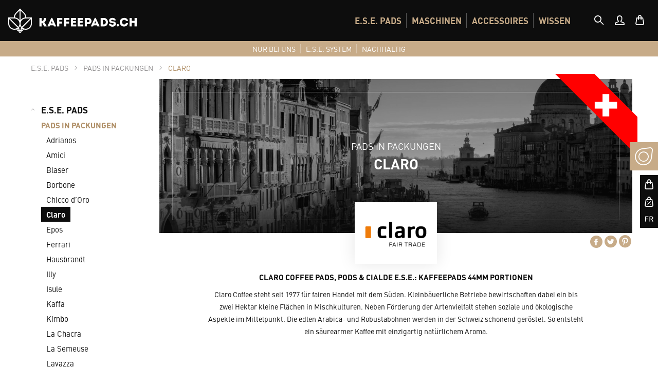

--- FILE ---
content_type: text/html; charset=UTF-8
request_url: https://www.kaffeepads.ch/ese-pads/pads-in-packungen/claro/?p=1
body_size: 18547
content:
<!DOCTYPE html>
<html class="no-js" lang="de" itemscope="itemscope" itemtype="http://schema.org/WebPage"><head> <meta charset="utf-8"> <link rel="preload" fetchpriority="high" as="image" href="https://www.kaffeepads.ch/media/image/ba/dd/bd/startslider-bg-opt_420x420.jpg"> <link rel="preload" fetchpriority="high" as="image" href="https://www.kaffeepads.ch/media/image/94/93/2f/startslider-slide-new_420x420@2x.png"> <meta name="author" content=""> <meta name="robots" content="noindex,follow"> <meta name="revisit-after" content="15 days"> <meta name="keywords" content="claro, caffe, pads, pods, cialde, kaffee, ese, e.s.e., 44mm, portionen, einzelportionen, caffè, café"> <meta name="description" content="Claro E.S.E. Pads, Pods &amp; Cialde: Onlineshop mit 44mm Einzelportionen von Claro Coffee, produziert nach dem Standard der Easy Serving Espresso Po…"> <meta property="og:type" content="product"> <meta property="og:site_name" content="Kaffeepads.ch"> <meta property="og:title" content="Claro"> <meta property="og:description" content=" Claro Coffee steht seit 1977 für fairen Handel mit dem Süden. Kleinbäuerliche Betriebe bewirtschaften dabei ein bis zwei Hektar kleine Flächen in…"> <meta name="twitter:card" content="product"> <meta name="twitter:site" content="Kaffeepads.ch"> <meta name="twitter:title" content="Claro"> <meta name="twitter:description" content=" Claro Coffee steht seit 1977 für fairen Handel mit dem Süden. Kleinbäuerliche Betriebe bewirtschaften dabei ein bis zwei Hektar kleine Flächen in…"> <meta property="og:image" content="https://www.kaffeepads.ch/media/image/ac/dc/da/Hersteller-Roesterei-Logo-Claro-45497.png"> <meta name="twitter:image" content="https://www.kaffeepads.ch/media/image/ac/dc/da/Hersteller-Roesterei-Logo-Claro-45497.png"> <meta itemprop="copyrightHolder" content="Kaffeepads.ch"> <meta itemprop="copyrightYear" content="2026"> <meta itemprop="isFamilyFriendly" content="True"> <meta itemprop="image" content="/themes/Frontend/Responsive/frontend/_public/src/img/logos/logo--tablet.png"> <meta name="viewport" content="width=device-width, initial-scale=1.0, user-scalable=no"> <meta name="mobile-web-app-capable" content="yes"> <meta name="apple-mobile-web-app-title" content="Kaffeepads.ch"> <meta name="apple-mobile-web-app-capable" content="yes"> <meta name="apple-mobile-web-app-status-bar-style" content="default"> <link rel="preload" fetchpriority="high" as="style" href="/web/cache/1726642873_72eb06240c1349b983cb7d13e503ef47.css"> <link rel="preload" fetchpriority="high" as="font" type="font/woff2" crossorigin="anonymous" href="https://www.kaffeepads.ch/themes/Frontend/Kaffeepads/frontend/_public/src/fonts/5591090/bd87cdfe-d05d-4b74-8896-1177f3dbb585.woff2"> <link rel="preload" fetchpriority="high" as="font" type="font/woff2" crossorigin="anonymous" href="https://www.kaffeepads.ch/themes/Frontend/Kaffeepads/frontend/_public/src/fonts/kfp.woff2?8iul6s"> <link rel="preload" fetchpriority="high" as="font" type="font/woff2" crossorigin="anonymous" href="https://www.kaffeepads.ch/themes/Frontend/Kaffeepads/frontend/_public/src/fonts/5591151/634fc7fc-a734-47f2-9530-a91dbcc4fd4b.woff2"> <link rel="preload" fetchpriority="high" as="font" type="font/woff2" crossorigin="anonymous" href="https://www.kaffeepads.ch/themes/Frontend/Kaffeepads/frontend/_public/src/swResponsive/src/fonts//shopware.woff?815"> <link rel="preload" fetchpriority="high" as="fetch" href="https://www.kaffeepads.ch/widgets/emotion/index/emotionId/30/controllerName/index"> <link rel="icon" type="image/svg+xml" href="/themes/Frontend/Kaffeepads/frontend/_public/src/img/favicons/favicon.svg"> <link rel="icon" type="image/png" href="/themes/Frontend/Kaffeepads/frontend/_public/src/img/favicons/favicon.png"> <link rel="apple-touch-icon" sizes="180x180" href="/themes/Frontend/Kaffeepads/frontend/_public/src/img/favicons/alle/apple-icon-180x180.png"> <link rel="icon" type="image/png" sizes="96x96" href="/themes/Frontend/Kaffeepads/frontend/_public/src/img/favicons/alle/favicon-96x96.png"> <link rel="icon" type="image/png" sizes="32x32" href="/themes/Frontend/Kaffeepads/frontend/_public/src/img/favicons/alle/favicon-32x32.png"> <link rel="icon" type="image/png" sizes="16x16" href="/themes/Frontend/Kaffeepads/frontend/_public/src/img/favicons/alle/favicon-16x16.png"> <meta name="msapplication-navbutton-color" content="#FFFFFF"> <meta name="application-name" content="Kaffeepads.ch"> <meta name="msapplication-starturl" content="https://www.kaffeepads.ch/"> <meta name="msapplication-window" content="width=1024;height=768"> <meta name="msapplication-TileImage" content="https://www.kaffeepads.ch/media/image/e1/97/b8/ms-icon-150x150.png"> <meta name="msapplication-TileColor" content="#FFFFFF"> <meta name="theme-color" content="#FFFFFF"> <title itemprop="name">Claro Pads, Pods &amp; Cialde E.S.E.: Kaffeepads 44mm Portionen | Kaffeepads.ch</title> <link href="/web/cache/1726642873_72eb06240c1349b983cb7d13e503ef47.css" media="all" rel="stylesheet" type="text/css"> <script>
dataLayer = [{"pageTitle":"Claro | PADS IN PACKUNGEN | E.S.E. PADS | Kaffeepads.ch","pageCategory":"Listing","pageSubCategory":"","pageCategoryID":"","productCategoryPath":"","pageSubCategoryID":"","pageCountryCode":"de_CH","pageLanguageCode":"de","pageVersion":1,"pageTestVariation":"1","pageValue":1,"pageAttributes":"1","productID":"","productStyleID":"","productEAN":"","productName":"","productPrice":"","productCategory":null,"productCurrency":"","productColor":"","productRealColor":"","visitorId":"","visitorLoginState":"Logged Out","visitorType":"NOT LOGGED IN","visitorDemographicInfo":"","visitorSocialConnections":"","visitorLifetimeValue":0,"visitorExistingCustomer":"No"}];
var google_tag_params = {ecomm_pagetype:"category",ecomm_pcat:["Claro"],ecomm_prodid:["34-01-9","34-02-9","34-03-9","34-04-9","34-05-9","34-06-9"],ecomm_pname:"",ecomm_pvalue:"",ecomm_totalvalue:""}
dataLayer.push ({
'event':'remarketingTriggered',
'google_tag_params': window.google_tag_params
});
dataLayer.push (
{"ecommerce":{"currencyCode":"CHF","impressions":[{"name":"Claro - Espresso - 30 E.S.E. Pads (Beutel)","id":"34-01-9","price":16.5,"brand":"Claro","position":1,"list":"Category","category":"Claro"},{"name":"Claro - Baraza - 30 E.S.E. Pads (Beutel)","id":"34-02-9","price":16.5,"brand":"Claro","position":2,"list":"Category","category":"Claro"},{"name":"Claro - \u00d3romo - 30 E.S.E. Pads (Beutel)","id":"34-03-9","price":17.5,"brand":"Claro","position":3,"list":"Category","category":"Claro"},{"name":"Claro - Crema - 30 E.S.E. Pads (Beutel)","id":"34-04-9","price":16.5,"brand":"Claro","position":4,"list":"Category","category":"Claro"},{"name":"Claro - Classico - 30 E.S.E. Pads (Beutel)","id":"34-05-9","price":16.5,"brand":"Claro","position":5,"list":"Category","category":"Claro"},{"name":"Claro - Decaf - 30 E.S.E. Pads (Beutel)","id":"34-06-9","price":15.9,"brand":"Claro","position":6,"list":"Category","category":"Claro"}]}}
);
</script> <script>(function(w,d,s,l,i){w[l]=w[l]||[];w[l].push({'gtm.start':
new Date().getTime(),event:'gtm.js'});var f=d.getElementsByTagName(s)[0],
j=d.createElement(s),dl=l!='dataLayer'?'&l='+l:'';j.async=true;j.src=
'//www.googletagmanager.com/gtm.js?id='+i+dl;f.parentNode.insertBefore(j,f);
})(window,document,'script','dataLayer','GTM-KDKZWL7');</script> </head> <body class="is--ctl-listing is--act-index gtm-enhanced-ecommerce-active mobile-menu--m "> <div class="mobile-message"> <div class="mobile-message-inner"> <span class="kf-C-usp-logo-0-48x48-profile-line"></span> <h2>Herzlich Willkommen</h2> <p>Unser Webshop ist für den «Portrait Modus» optimiert,<br> wir bitten Sie Ihr Mobilgerät zu drehen. <br> Herzlichen Dank!</p> </div> </div> <div class="is--hidden" data-xgx-discount="true" data-xgx-ajaxurl="https://www.kaffeepads.ch/XgxCustomMobileMenu/getBasketAmount"></div> <div class="page-wrap"> <noscript class="noscript-main"> <div class="alert is--warning"> <div class="alert--icon"> <i class="icon--element icon--warning"></i> </div> <div class="alert--content"> <span> Um Kaffeepads.ch in vollem Umfang nutzen zu können, empfehlen wir Ihnen Javascript in Ihrem Browser zu aktiveren. </span> </div> </div> </noscript> <div class="kfp-header-wrapper"> <div class="xgx-sticky-nav" data-xgxstickynav="true"> <div class="kfp-head"> <div class="container"> <div class="kfp-brand-new"> <a href="https://www.kaffeepads.ch/"> <span class="sr-only">Shop Logo</span> <span class="kf-C-usp-logo-0-48x48-profile-line icon-logo"></span> <span class="kf-G-white-logo-name-CH-de24x200px icon-name"></span> </a> </div> <div class="nav-wrapper"> <div class="kfp-header--mainnav"> <ul class="clearfix" role="menubar" itemscope="itemscope" itemtype="http://schema.org/SiteNavigationElement"> <li class="navigation--entry entry--menu-left menu-mobile-nav-btn"> <a class=" entry--trigger" data-offcanvas="true" data-offcanvasselector=".sidebar-main" href="#offcanvas--left"> <span class="sr-only">Mobiles Menü</span> <i class="icon--menu"></i> </a> </li> <li class="mobile-dn has--mega-menu" data-xgxmegamenu="true" role="menuitem"> <a href="#">E.S.E. PADS</a> <div class="kfp-mega-nav"> <div class="container"> <div class="kfp-mega-inner clearfix kfp-main-nav-manufacturer-menu "> <div class="kfp-cat-image-col"> <div class="kfp-cat-image-wrapper js-image-element"> <div class="img-wrapper"> <a itemprop="url"> <img class="img-responsive product-img" srcset="https://www.kaffeepads.ch/media/image/35/e1/e4/kaffeepads-ese-pads-pods-cialde-Pads-in-Packungen-Kategorie-400px-45569_290x290.png, https://www.kaffeepads.ch/media/image/0d/6f/b2/kaffeepads-ese-pads-pods-cialde-Pads-in-Packungen-Kategorie-400px-45569_290x290@2x.png 2x" alt="PADS IN PACKUNGEN" width="290" height="290" style="width:auto" loading="lazy"> </a> </div> </div> <div class="kfp-cat-image-wrapper js-image-element"> <div class="img-wrapper"> <a href="https://www.kaffeepads.ch/ese-pads/pads-in-packungen/" itemprop="url"> <img class="img-responsive product-img" srcset="https://www.kaffeepads.ch/media/image/35/68/a1/kaffeepads-ese-pads-pods-cialde-Pads-in-Packungen-Filter-400px-45568_290x290.png, https://www.kaffeepads.ch/media/image/23/c7/9e/kaffeepads-ese-pads-pods-cialde-Pads-in-Packungen-Filter-400px-45568_290x290@2x.png 2x" alt="FILTER: PACKUNGEN" width="290" height="290" style="width:auto" loading="lazy"> </a> </div> </div> <div class="kfp-cat-image-wrapper js-image-element"> <div class="img-wrapper"> <a href="https://www.kaffeepads.ch/ese-pads/degustationsboxen/boxen-gutscheine/" itemprop="url"> <img class="img-responsive product-img" srcset="https://www.kaffeepads.ch/media/image/5b/28/e8/kaffeepads-ese-pads-pods-cialde-Degustationsboxen-Menu-400px45655_290x290.png, https://www.kaffeepads.ch/media/image/42/d2/e5/kaffeepads-ese-pads-pods-cialde-Degustationsboxen-Menu-400px45655_290x290@2x.png 2x" alt="DEGUSTATIONSBOXEN" width="290" height="290" style="width:auto" loading="lazy"> </a> </div> </div> <div class="kfp-cat-image-wrapper js-image-element"> <div class="img-wrapper"> <a href="https://www.kaffeepads.ch/ese-pads/filter-einzelne-pads/produktfilter-einzelpads/" itemprop="url"> <img class="img-responsive product-img" srcset="https://www.kaffeepads.ch/media/image/e6/1c/bd/kaffeepads-ese-pads-pods-cialde-Einzelne-Pads-Filter-400px-45570_290x290.png, https://www.kaffeepads.ch/media/image/7f/9b/10/kaffeepads-ese-pads-pods-cialde-Einzelne-Pads-Filter-400px-45570_290x290@2x.png 2x" alt="FILTER: EINZELNE PADS" width="290" height="290" style="width:auto" loading="lazy"> </a> </div> </div> </div> <div class="kfp-cat-nav-col-new"> <ul> <li class="js-navigation-element" role="menuitem" itemprop="name"> <p class="kfp-megamenu-box-level-1 default-cursor" title="PADS IN PACKUNGEN"> <span class="kfp-megamenu-box-level-1-icon kf-C-usp-heart-pod-0-48x48-profile-line"> </span> <span class="kfp-megamenu-box-headline"> PADS IN PACKUNGEN </span> <span class="kfp-megamenu-box-description"> Kaffeepads in Packungen nach Marken gegliedert sowie je Sorte beschrieben und illustriert. </span> </p> </li> <li class="js-navigation-element" role="menuitem" itemprop="name"> <a href="https://www.kaffeepads.ch/ese-pads/pads-in-packungen/" itemprop="url" class="kfp-megamenu-box-level-1" title="FILTER: PACKUNGEN"> <span class="kfp-megamenu-box-level-1-icon kf-D-filter-controller-0-48x48-profile-line"> </span> <span class="kfp-megamenu-box-headline"> FILTER: PACKUNGEN </span> <span class="kfp-megamenu-box-description"> Kaffeepads in Packungen marken- und sortenübergreifend nach diversen Kriterien filterbar. </span> </a> </li> <li class="js-navigation-element" role="menuitem" itemprop="name"> <a href="https://www.kaffeepads.ch/ese-pads/degustationsboxen/boxen-gutscheine/" itemprop="url" class="kfp-megamenu-box-level-1" title="DEGUSTATIONSBOXEN"> <span class="kfp-megamenu-box-level-1-icon kf-D-degustation-box-0-48x48-profile-line"> </span> <span class="kfp-megamenu-box-headline"> DEGUSTATIONSBOXEN </span> <span class="kfp-megamenu-box-description"> Degustationsboxen Espresso und Café Crème in mehreren Varianten sowie Geschenkgutscheine. </span> </a> </li> <li class="js-navigation-element" role="menuitem" itemprop="name"> <a href="https://www.kaffeepads.ch/ese-pads/filter-einzelne-pads/produktfilter-einzelpads/" itemprop="url" class="kfp-megamenu-box-level-1" title="FILTER: EINZELNE PADS"> <span class="kfp-megamenu-box-level-1-icon kf-D-filter-controller-0-48x48-profile-line"> </span> <span class="kfp-megamenu-box-headline"> FILTER: EINZELNE PADS </span> <span class="kfp-megamenu-box-description"> Einzeln verpackte Kaffeepads zur Degustation marken- und sortenübergreifend filterbar. </span> </a> </li> </ul></div> <div class="kfp-cat-nav-sub-list-wrapper" data-xgx-menu-transition="true"> <div class="kfp-cat-nav-sub-list js-list-element"> <div class="kfp-cat-nav-sub-item"> <a href="https://www.kaffeepads.ch/ese-pads/pads-in-packungen/adrianos/" title="Adrianos" itemprop="url"> <span class="kfp-main-nav-image-wrapper"> <img class="kfp-main-nav-manufacturer-menu-icon" srcset="https://www.kaffeepads.ch/media/image/1c/d6/33/Hersteller-Roesterei-Logo-Adrianos-45497_90x90.png" alt="Adrianos" itemprop="image" width="90" height="65" style="width:auto" loading="lazy"> </span> <span class="kfp-main-nav-name-hover"> Adrianos </span> </a> </div> <div class="kfp-cat-nav-sub-item"> <a href="https://www.kaffeepads.ch/ese-pads/pads-in-packungen/amici/" title="Amici" itemprop="url"> <span class="kfp-main-nav-image-wrapper"> <img class="kfp-main-nav-manufacturer-menu-icon" srcset="https://www.kaffeepads.ch/media/image/91/e0/16/Hersteller-Roesterei-Logo-Amici-45497_90x90.png" alt="Amici" itemprop="image" width="90" height="90" style="width:auto" loading="lazy"> </span> <span class="kfp-main-nav-name-hover"> Amici </span> </a> </div> <div class="kfp-cat-nav-sub-item"> <a href="https://www.kaffeepads.ch/ese-pads/pads-in-packungen/blaser/" title="Blaser" itemprop="url"> <span class="kfp-main-nav-image-wrapper"> <img class="kfp-main-nav-manufacturer-menu-icon" srcset="https://www.kaffeepads.ch/media/image/68/23/3c/Hersteller-Roesterei-Logo-Blaser-45497_90x90.png" alt="Blaser" itemprop="image" width="90" height="68" style="width:auto" loading="lazy"> </span> <span class="kfp-main-nav-name-hover"> Blaser </span> </a> </div> <div class="kfp-cat-nav-sub-item"> <a href="https://www.kaffeepads.ch/ese-pads/pads-in-packungen/borbone/" title="Borbone" itemprop="url"> <span class="kfp-main-nav-image-wrapper"> <img class="kfp-main-nav-manufacturer-menu-icon" srcset="https://www.kaffeepads.ch/media/image/41/f0/c3/Hersteller-R-osterei-Logo-Borbone-45497_90x90.png" alt="Borbone" itemprop="image" width="72" height="90" style="width:auto" loading="lazy"> </span> <span class="kfp-main-nav-name-hover"> Borbone </span> </a> </div> <div class="kfp-cat-nav-sub-item"> <a href="https://www.kaffeepads.ch/ese-pads/pads-in-packungen/chicco-d-oro/" title="Chicco d’Oro" itemprop="url"> <span class="kfp-main-nav-image-wrapper"> <img class="kfp-main-nav-manufacturer-menu-icon" srcset="https://www.kaffeepads.ch/media/image/fb/df/a0/Hersteller-Roesterei-Logo-Chiccodoro-45497_90x90.png" alt="Chicco d’Oro" itemprop="image" width="90" height="61" style="width:auto" loading="lazy"> </span> <span class="kfp-main-nav-name-hover"> Chicco d’Oro </span> </a> </div> <div class="kfp-cat-nav-sub-item"> <a href="https://www.kaffeepads.ch/ese-pads/pads-in-packungen/claro/" title="Claro" itemprop="url"> <span class="kfp-main-nav-image-wrapper"> <img class="kfp-main-nav-manufacturer-menu-icon" srcset="https://www.kaffeepads.ch/media/image/16/c8/df/Hersteller-Roesterei-Logo-Claro-45497_90x90.png" alt="Claro" itemprop="image" width="90" height="68" style="width:auto" loading="lazy"> </span> <span class="kfp-main-nav-name-hover"> Claro </span> </a> </div> <div class="kfp-cat-nav-sub-item"> <a href="https://www.kaffeepads.ch/ese-pads/pads-in-packungen/epos/" title="Epos" itemprop="url"> <span class="kfp-main-nav-image-wrapper"> <img class="kfp-main-nav-manufacturer-menu-icon" srcset="https://www.kaffeepads.ch/media/image/c6/9b/24/Hersteller-Roesterei-Logo-Epos-Caffe_90x90.png" alt="Epos" itemprop="image" width="90" height="90" style="width:auto" loading="lazy"> </span> <span class="kfp-main-nav-name-hover"> Epos </span> </a> </div> <div class="kfp-cat-nav-sub-item"> <a href="https://www.kaffeepads.ch/ese-pads/pads-in-packungen/ferrari/" title="Ferrari" itemprop="url"> <span class="kfp-main-nav-image-wrapper"> <img class="kfp-main-nav-manufacturer-menu-icon" srcset="https://www.kaffeepads.ch/media/image/13/0f/41/Hersteller-Roesterei-Logo-Ferrari-45497_90x90.png" alt="Ferrari" itemprop="image" width="90" height="78" style="width:auto" loading="lazy"> </span> <span class="kfp-main-nav-name-hover"> Ferrari </span> </a> </div> <div class="kfp-cat-nav-sub-item"> <a href="https://www.kaffeepads.ch/ese-pads/pads-in-packungen/hausbrandt/" title="Hausbrandt" itemprop="url"> <span class="kfp-main-nav-image-wrapper"> <img class="kfp-main-nav-manufacturer-menu-icon" srcset="https://www.kaffeepads.ch/media/image/cf/b5/dd/Hersteller-Roesterei-Logo-Hausbrandt-45497_90x90.png" alt="Hausbrandt" itemprop="image" width="90" height="63" style="width:auto" loading="lazy"> </span> <span class="kfp-main-nav-name-hover"> Hausbrandt </span> </a> </div> <div class="kfp-cat-nav-sub-item"> <a href="https://www.kaffeepads.ch/ese-pads/pads-in-packungen/illy/" title="Illy" itemprop="url"> <span class="kfp-main-nav-image-wrapper"> <img class="kfp-main-nav-manufacturer-menu-icon" srcset="https://www.kaffeepads.ch/media/image/8b/ea/98/Hersteller-Roesterei-logo-illy-cafe-45497_90x90.png" alt="Illy" itemprop="image" width="90" height="90" style="width:auto" loading="lazy"> </span> <span class="kfp-main-nav-name-hover"> Illy </span> </a> </div> <div class="kfp-cat-nav-sub-item"> <a href="https://www.kaffeepads.ch/ese-pads/pads-in-packungen/isule/" title="Isule" itemprop="url"> <span class="kfp-main-nav-image-wrapper"> <img class="kfp-main-nav-manufacturer-menu-icon" srcset="https://www.kaffeepads.ch/media/image/c6/26/13/Hersteller-Roesterei-Logo-Isule-45497_90x90.png" alt="Isule" itemprop="image" width="90" height="90" style="width:auto" loading="lazy"> </span> <span class="kfp-main-nav-name-hover"> Isule </span> </a> </div> <div class="kfp-cat-nav-sub-item"> <a href="https://www.kaffeepads.ch/ese-pads/pads-in-packungen/kaffa/" title="Kaffa" itemprop="url"> <span class="kfp-main-nav-image-wrapper"> <img class="kfp-main-nav-manufacturer-menu-icon" srcset="https://www.kaffeepads.ch/media/image/c0/80/40/Hersteller-Roesterei-Logo-Kaffa-45497_90x90.png" alt="Kaffa" itemprop="image" width="90" height="59" style="width:auto" loading="lazy"> </span> <span class="kfp-main-nav-name-hover"> Kaffa </span> </a> </div> <div class="kfp-cat-nav-sub-item"> <a href="https://www.kaffeepads.ch/ese-pads/pads-in-packungen/kimbo/" title="Kimbo" itemprop="url"> <span class="kfp-main-nav-image-wrapper"> <img class="kfp-main-nav-manufacturer-menu-icon" srcset="https://www.kaffeepads.ch/media/image/b6/a4/8c/Hersteller-Roesterei-Logo-Kimbo-45497_90x90.png" alt="Kimbo" itemprop="image" width="90" height="50" style="width:auto" loading="lazy"> </span> <span class="kfp-main-nav-name-hover"> Kimbo </span> </a> </div> <div class="kfp-cat-nav-sub-item"> <a href="https://www.kaffeepads.ch/ese-pads/pads-in-packungen/la-chacra/" title="La Chacra" itemprop="url"> <span class="kfp-main-nav-image-wrapper"> <img class="kfp-main-nav-manufacturer-menu-icon" srcset="https://www.kaffeepads.ch/media/image/5c/b1/d3/Hersteller-Roesterei-Logo-La-Chacra-45497_90x90.png" alt="La Chacra" itemprop="image" width="90" height="62" style="width:auto" loading="lazy"> </span> <span class="kfp-main-nav-name-hover"> La Chacra </span> </a> </div> <div class="kfp-cat-nav-sub-item"> <a href="https://www.kaffeepads.ch/ese-pads/pads-in-packungen/la-semeuse/" title="La Semeuse" itemprop="url"> <span class="kfp-main-nav-image-wrapper"> <img class="kfp-main-nav-manufacturer-menu-icon" srcset="https://www.kaffeepads.ch/media/image/64/5a/c1/Hersteller-Roesterei-Logo-La-Semeuse-45497_90x90.png" alt="La Semeuse" itemprop="image" width="90" height="81" style="width:auto" loading="lazy"> </span> <span class="kfp-main-nav-name-hover"> La Semeuse </span> </a> </div> <div class="kfp-cat-nav-sub-item"> <a href="https://www.kaffeepads.ch/ese-pads/pads-in-packungen/lavazza/" title="Lavazza" itemprop="url"> <span class="kfp-main-nav-image-wrapper"> <img class="kfp-main-nav-manufacturer-menu-icon" srcset="https://www.kaffeepads.ch/media/image/8e/42/ab/Hersteller-Roesterei-Logo-Lavazza-45497_90x90.png" alt="Lavazza" itemprop="image" width="90" height="59" style="width:auto" loading="lazy"> </span> <span class="kfp-main-nav-name-hover"> Lavazza </span> </a> </div> <div class="kfp-cat-nav-sub-item"> <a href="https://www.kaffeepads.ch/ese-pads/pads-in-packungen/lucaffe/" title="Lucaffé" itemprop="url"> <span class="kfp-main-nav-image-wrapper"> <img class="kfp-main-nav-manufacturer-menu-icon" srcset="https://www.kaffeepads.ch/media/image/5b/9a/92/Hersteller-Roesterei-Logo-Lucaffe-45497_90x90.png" alt="Lucaffé" itemprop="image" width="90" height="47" style="width:auto" loading="lazy"> </span> <span class="kfp-main-nav-name-hover"> Lucaffé </span> </a> </div> <div class="kfp-cat-nav-sub-item"> <a href="https://www.kaffeepads.ch/ese-pads/pads-in-packungen/mamis/" title="Mamis" itemprop="url"> <span class="kfp-main-nav-image-wrapper"> <img class="kfp-main-nav-manufacturer-menu-icon" srcset="https://www.kaffeepads.ch/media/image/cc/ca/aa/Hersteller-R-osterei-Logo-Mamis-45497_90x90.png" alt="Mamis" itemprop="image" width="90" height="70" style="width:auto" loading="lazy"> </span> <span class="kfp-main-nav-name-hover"> Mamis </span> </a> </div> <div class="kfp-cat-nav-sub-item"> <a href="https://www.kaffeepads.ch/ese-pads/pads-in-packungen/moak/" title="Moak" itemprop="url"> <span class="kfp-main-nav-image-wrapper"> <img class="kfp-main-nav-manufacturer-menu-icon" srcset="https://www.kaffeepads.ch/media/image/5e/86/f4/Hersteller-Roesterei-Logo-Moak-45497_90x90.png" alt="Moak" itemprop="image" width="82" height="90" style="width:auto" loading="lazy"> </span> <span class="kfp-main-nav-name-hover"> Moak </span> </a> </div> <div class="kfp-cat-nav-sub-item"> <a href="https://www.kaffeepads.ch/ese-pads/pads-in-packungen/new-york/" title="New York" itemprop="url"> <span class="kfp-main-nav-image-wrapper"> <img class="kfp-main-nav-manufacturer-menu-icon" srcset="https://www.kaffeepads.ch/media/image/68/42/fd/Hersteller-R-osterei-Logo-New-York-45497_90x90.png" alt="New York" itemprop="image" width="90" height="65" style="width:auto" loading="lazy"> </span> <span class="kfp-main-nav-name-hover"> New York </span> </a> </div> <div class="kfp-cat-nav-sub-item"> <a href="https://www.kaffeepads.ch/ese-pads/pads-in-packungen/perle-de-cafe/" title="Perle de Café" itemprop="url"> <span class="kfp-main-nav-image-wrapper"> <img class="kfp-main-nav-manufacturer-menu-icon" srcset="https://www.kaffeepads.ch/media/image/8c/08/66/Hersteller-Roesterei-Logo-Perle-de-Cafe-45497_90x90.png" alt="Perle de Café" itemprop="image" width="90" height="90" style="width:auto" loading="lazy"> </span> <span class="kfp-main-nav-name-hover"> Perle de Café </span> </a> </div> <div class="kfp-cat-nav-sub-item"> <a href="https://www.kaffeepads.ch/ese-pads/pads-in-packungen/sirocco/" title="Sirocco" itemprop="url"> <span class="kfp-main-nav-image-wrapper"> <img class="kfp-main-nav-manufacturer-menu-icon" srcset="https://www.kaffeepads.ch/media/image/e2/5c/87/Hersteller-R-osterei-Logo-Sirocco-45497_90x90.png" alt="Sirocco" itemprop="image" width="90" height="67" style="width:auto" loading="lazy"> </span> <span class="kfp-main-nav-name-hover"> Sirocco </span> </a> </div> <div class="kfp-cat-nav-sub-item"> <a href="https://www.kaffeepads.ch/ese-pads/pads-in-packungen/spinelli/" title="Spinelli" itemprop="url"> <span class="kfp-main-nav-image-wrapper"> <img class="kfp-main-nav-manufacturer-menu-icon" srcset="https://www.kaffeepads.ch/media/image/60/4f/a1/Hersteller-Roesterei-Logo-Spinelli-45497_90x90.png" alt="Spinelli" itemprop="image" width="90" height="89" style="width:auto" loading="lazy"> </span> <span class="kfp-main-nav-name-hover"> Spinelli </span> </a> </div> <div class="kfp-cat-nav-sub-item"> <a href="https://www.kaffeepads.ch/ese-pads/pads-in-packungen/tropical-mountains/" title="Tropical Mountains" itemprop="url"> <span class="kfp-main-nav-image-wrapper"> <img class="kfp-main-nav-manufacturer-menu-icon" srcset="https://www.kaffeepads.ch/media/image/ef/6f/29/Hersteller-Roesterei-Logo-Tropical-Mountains-45497_90x90.png" alt="Tropical Mountains" itemprop="image" width="90" height="60" style="width:auto" loading="lazy"> </span> <span class="kfp-main-nav-name-hover"> Tropical Mountains </span> </a> </div> </div> <div class="kfp-cat-nav-sub-list js-list-element"> </div> <div class="kfp-cat-nav-sub-list js-list-element"> </div> <div class="kfp-cat-nav-sub-list js-list-element"> </div> </div> </div> <ul class="kfp-mega-bottom-nav"> <li class="js-show-search-bar"> <a href="#"> <span class="icon--search"></span> Textsuche </a> </li> </ul> </div> </div></li> <li class="mobile-dn has--mega-menu" data-xgxmegamenu="true" role="menuitem"> <a href="#">MASCHINEN</a> <div class="kfp-mega-nav"> <div class="container"> <div class="kfp-mega-inner clearfix kfp-main-nav-manufacturer-menu "> <div class="kfp-cat-image-col"> <div class="kfp-cat-image-wrapper js-image-element"> <div class="img-wrapper"> <a itemprop="url"> <img class="img-responsive product-img" srcset="https://www.kaffeepads.ch/media/image/c6/57/d4/kaffeepads-ese-pads-pods-cialde-Kaffeemaschinen-400px-45798_290x290.png, https://www.kaffeepads.ch/media/image/05/4d/cf/kaffeepads-ese-pads-pods-cialde-Kaffeemaschinen-400px-45798_290x290@2x.png 2x" alt="E.S.E. MASCHINEN" width="290" height="290" style="width:auto" loading="lazy"> </a> </div> </div> <div class="kfp-cat-image-wrapper js-image-element"> <div class="img-wrapper"> <a itemprop="url"> <img class="img-responsive product-img" srcset="https://www.kaffeepads.ch/media/image/ec/ea/69/kaffeepads-ese-pads-pods-cialde-Ersatzteile-Kaffeemaschinen-400px_290x290.png, https://www.kaffeepads.ch/media/image/0c/4c/36/kaffeepads-ese-pads-pods-cialde-Ersatzteile-Kaffeemaschinen-400px_290x290@2x.png 2x" alt="ERSATZTEILE" width="290" height="290" style="width:auto" loading="lazy"> </a> </div> </div> <div class="kfp-cat-image-wrapper js-image-element"> <div class="img-wrapper"> <a href="https://www.kaffeepads.ch/maschinen/entkalker-filter/alle-entkalker-und-filter/" itemprop="url"> <img class="img-responsive product-img" srcset="https://www.kaffeepads.ch/media/image/8f/cd/9d/kaffeepads-ese-pads-pods-cialde-Entkalker-Entkalkungspulver-Kalkfilter-400px_290x290.png, https://www.kaffeepads.ch/media/image/f7/4c/ab/kaffeepads-ese-pads-pods-cialde-Entkalker-Entkalkungspulver-Kalkfilter-400px_290x290@2x.png 2x" alt="ENTKALKER &amp; FILTER" width="290" height="290" style="width:auto" loading="lazy"> </a> </div> </div> <div class="kfp-cat-image-wrapper js-image-element"> <div class="img-wrapper"> <a href="https://www.kaffeepads.ch/maschinen/entfetter/alle-fettreiniger/" itemprop="url"> <img class="img-responsive product-img" srcset="https://www.kaffeepads.ch/media/image/47/a4/65/kaffeepads-ese-pads-pods-cialde-Entfetter-Fettreiniger-400px_290x290.png, https://www.kaffeepads.ch/media/image/f0/93/3a/kaffeepads-ese-pads-pods-cialde-Entfetter-Fettreiniger-400px_290x290@2x.png 2x" alt="ENTFETTER" width="290" height="290" style="width:auto" loading="lazy"> </a> </div> </div> </div> <div class="kfp-cat-nav-col-new"> <ul> <li class="js-navigation-element" role="menuitem" itemprop="name"> <p class="kfp-megamenu-box-level-1 default-cursor" title="E.S.E. MASCHINEN"> <span class="kfp-megamenu-box-level-1-icon kf-D-coffee-machine-0-48x48-profile-line"> </span> <span class="kfp-megamenu-box-headline"> E.S.E. MASCHINEN </span> <span class="kfp-megamenu-box-description"> Kaffeemaschinen für E.S.E. Portionen nach Marken gegliedert und typenweise portraitiert. </span> </p> </li> <li class="js-navigation-element" role="menuitem" itemprop="name"> <p class="kfp-megamenu-box-level-1 default-cursor" title="ERSATZTEILE"> <span class="kfp-megamenu-box-level-1-icon kf-D-portafilter-strainer-0-48x48-profile-line"> </span> <span class="kfp-megamenu-box-headline"> ERSATZTEILE </span> <span class="kfp-megamenu-box-description"> Ersatzteile für Maschinen nach Herstellern und Gattung sortiert sowie mit Anleitungen ergänzt. </span> </p> </li> <li class="js-navigation-element" role="menuitem" itemprop="name"> <a href="https://www.kaffeepads.ch/maschinen/entkalker-filter/alle-entkalker-und-filter/" itemprop="url" class="kfp-megamenu-box-level-1" title="ENTKALKER &amp; FILTER"> <span class="kfp-megamenu-box-level-1-icon kf-D-filter-funnel-0-48x48-profile-line"> </span> <span class="kfp-megamenu-box-headline"> ENTKALKER &amp; FILTER </span> <span class="kfp-megamenu-box-description"> Entkalkungspulver zur Pfleger der Kaffeemaschine sowie Wasserfilter für die Kalkprävention. </span> </a> </li> <li class="js-navigation-element" role="menuitem" itemprop="name"> <a href="https://www.kaffeepads.ch/maschinen/entfetter/alle-fettreiniger/" itemprop="url" class="kfp-megamenu-box-level-1" title="ENTFETTER"> <span class="kfp-megamenu-box-level-1-icon kf-D-care-products-0-48x48-profile-line"> </span> <span class="kfp-megamenu-box-headline"> ENTFETTER </span> <span class="kfp-megamenu-box-description"> Entfettungspulver zur Reinigung der Brühgruppe und Entfernung von Flecken auf Porzellan. </span> </a> </li> </ul></div> <div class="kfp-cat-nav-sub-list-wrapper" data-xgx-menu-transition="true"> <div class="kfp-cat-nav-sub-list js-list-element"> <div class="kfp-cat-nav-sub-item"> <a href="https://www.kaffeepads.ch/maschinen/ese-maschinen/la-piccola/" title="La Piccola" itemprop="url"> <span class="kfp-main-nav-image-wrapper"> <img class="kfp-main-nav-manufacturer-menu-icon" srcset="https://www.kaffeepads.ch/media/image/15/c3/aa/Hersteller-Kaffeemaschine-Logo-LaPiccola-45797_90x90.png" alt="La Piccola" itemprop="image" width="90" height="20" style="width:auto" loading="lazy"> </span> <span class="kfp-main-nav-name-hover"> La Piccola </span> </a> </div> <div class="kfp-cat-nav-sub-item"> <a href="https://www.kaffeepads.ch/maschinen/ese-maschinen/facotec/" title="Facotec" itemprop="url"> <span class="kfp-main-nav-image-wrapper"> <img class="kfp-main-nav-manufacturer-menu-icon" srcset="https://www.kaffeepads.ch/media/image/b4/12/26/Hersteller-Kaffeemaschine-Logo-Facotec_90x90.png" alt="Facotec" itemprop="image" width="90" height="24" style="width:auto" loading="lazy"> </span> <span class="kfp-main-nav-name-hover"> Facotec </span> </a> </div> <div class="kfp-cat-nav-sub-item"> <a href="https://www.kaffeepads.ch/maschinen/ese-maschinen/handpresso/" title="Handpresso" itemprop="url"> <span class="kfp-main-nav-image-wrapper"> <img class="kfp-main-nav-manufacturer-menu-icon" srcset="https://www.kaffeepads.ch/media/image/7c/fd/34/Hersteller-Kaffeemaschine-Logo-Handpresso-45497_90x90.png" alt="Handpresso" itemprop="image" width="90" height="47" style="width:auto" loading="lazy"> </span> <span class="kfp-main-nav-name-hover"> Handpresso </span> </a> </div> </div> <div class="kfp-cat-nav-sub-list js-list-element"> <div class="kfp-cat-nav-sub-item"> <a href="https://www.kaffeepads.ch/maschinen/ersatzteile/la-piccola/" title="La Piccola" itemprop="url"> <span class="kfp-main-nav-image-wrapper"> <img class="kfp-main-nav-manufacturer-menu-icon" srcset="https://www.kaffeepads.ch/media/image/15/c3/aa/Hersteller-Kaffeemaschine-Logo-LaPiccola-45797_90x90.png" alt="La Piccola" itemprop="image" width="90" height="20" style="width:auto" loading="lazy"> </span> <span class="kfp-main-nav-name-hover"> La Piccola </span> </a> </div> <div class="kfp-cat-nav-sub-item"> <a href="https://www.kaffeepads.ch/maschinen/ersatzteile/spinel/" title="Spinel" itemprop="url"> <span class="kfp-main-nav-image-wrapper"> <img class="kfp-main-nav-manufacturer-menu-icon" srcset="https://www.kaffeepads.ch/media/image/c7/a8/6e/Hersteller-Kaffeemaschine-Logo-Spinel-45497_90x90.png" alt="Spinel" itemprop="image" width="90" height="25" style="width:auto" loading="lazy"> </span> <span class="kfp-main-nav-name-hover"> Spinel </span> </a> </div> <div class="kfp-cat-nav-sub-item"> <a href="https://www.kaffeepads.ch/maschinen/ersatzteile/francis-francis/" title="Francis Francis" itemprop="url"> <span class="kfp-main-nav-image-wrapper"> <img class="kfp-main-nav-manufacturer-menu-icon" srcset="https://www.kaffeepads.ch/media/image/13/11/60/Hersteller-Kaffeemaschine-Logo-FrancisFrancis-45497_90x90.png" alt="Francis Francis" itemprop="image" width="90" height="90" style="width:auto" loading="lazy"> </span> <span class="kfp-main-nav-name-hover"> Francis Francis </span> </a> </div> </div> <div class="kfp-cat-nav-sub-list js-list-element"> </div> <div class="kfp-cat-nav-sub-list js-list-element"> </div> </div> </div> <ul class="kfp-mega-bottom-nav"> <li class="js-show-search-bar"> <a href="#"> <span class="icon--search"></span> Textsuche </a> </li> </ul> </div> </div></li> <li class="mobile-dn has--mega-menu" data-xgxmegamenu="true" role="menuitem"> <a href="#">ACCESSOIRES</a> <div class="kfp-mega-nav"> <div class="container"> <div class="kfp-mega-inner clearfix kfp-main-nav-manufacturer-menu "> <div class="kfp-cat-image-col"> <div class="kfp-cat-image-wrapper js-image-element"> <div class="img-wrapper"> <a href="https://www.kaffeepads.ch/accessoires/dispenser-pinzette/box44-und-holzpinzette/" itemprop="url"> <img class="img-responsive product-img" srcset="https://www.kaffeepads.ch/media/image/6f/11/db/kaffeepads-ese-pads-pods-cialde-Box44-Aufbewahrung-Spender-400px_290x290.png, https://www.kaffeepads.ch/media/image/a8/40/ea/kaffeepads-ese-pads-pods-cialde-Box44-Aufbewahrung-Spender-400px_290x290@2x.png 2x" alt="DISPENSER &amp; PINZETTE" width="290" height="290" style="width:auto" loading="lazy"> </a> </div> </div> <div class="kfp-cat-image-wrapper js-image-element"> <div class="img-wrapper"> <a href="https://www.kaffeepads.ch/accessoires/tassen/tassensortiment/" itemprop="url"> <img class="img-responsive product-img" srcset="https://www.kaffeepads.ch/media/image/e6/26/dc/kaffeepads-ese-pads-pods-cialde-Tassen-400px_290x290.png, https://www.kaffeepads.ch/media/image/cb/63/7e/kaffeepads-ese-pads-pods-cialde-Tassen-400px_290x290@2x.png 2x" alt="TASSEN" width="290" height="290" style="width:auto" loading="lazy"> </a> </div> </div> <div class="kfp-cat-image-wrapper js-image-element"> <div class="img-wrapper"> <a href="https://www.kaffeepads.ch/accessoires/zucker-sirupe/zuckersticks-und-sirupe/" itemprop="url"> <img class="img-responsive product-img" srcset="https://www.kaffeepads.ch/media/image/50/9a/4c/kaffeepads-ese-pads-pods-cialde-Bio-Zuckersticks-Morand-Sirupe-400px_290x290.png, https://www.kaffeepads.ch/media/image/ca/d4/28/kaffeepads-ese-pads-pods-cialde-Bio-Zuckersticks-Morand-Sirupe-400px_290x290@2x.png 2x" alt="ZUCKER &amp; SIRUPE" width="290" height="290" style="width:auto" loading="lazy"> </a> </div> </div> <div class="kfp-cat-image-wrapper js-image-element"> <div class="img-wrapper"> <a href="https://www.kaffeepads.ch/accessoires/confiserie/crema-und-torrone/" itemprop="url"> <img class="img-responsive product-img" srcset="https://www.kaffeepads.ch/media/image/e6/72/67/kaffeepads-ese-pads-pods-cialde-Moak-Crema-Torrone-400px_290x290.png, https://www.kaffeepads.ch/media/image/bf/2f/2d/kaffeepads-ese-pads-pods-cialde-Moak-Crema-Torrone-400px_290x290@2x.png 2x" alt="CONFISERIE" width="290" height="290" style="width:auto" loading="lazy"> </a> </div> </div> </div> <div class="kfp-cat-nav-col-new"> <ul> <li class="js-navigation-element" role="menuitem" itemprop="name"> <a href="https://www.kaffeepads.ch/accessoires/dispenser-pinzette/box44-und-holzpinzette/" itemprop="url" class="kfp-megamenu-box-level-1" title="DISPENSER &amp; PINZETTE"> <span class="kfp-megamenu-box-level-1-icon kf-D-ese-pod-spender-0-48x48-profile-line"> </span> <span class="kfp-megamenu-box-headline"> DISPENSER &amp; PINZETTE </span> <span class="kfp-megamenu-box-description"> Dispenser für einzeln verpackte Kaffeepads und Pinzette zur Entnahme loser Pads aus Beuteln. </span> </a> </li> <li class="js-navigation-element" role="menuitem" itemprop="name"> <a href="https://www.kaffeepads.ch/accessoires/tassen/tassensortiment/" itemprop="url" class="kfp-megamenu-box-level-1" title="TASSEN"> <span class="kfp-megamenu-box-level-1-icon kf-D-cups-glasses-0-48x48-profile-line"> </span> <span class="kfp-megamenu-box-headline"> TASSEN </span> <span class="kfp-megamenu-box-description"> Tassen Espresso und Café Crème aus dickwandigem, weissen Porzellan mit schlichter Prägung. </span> </a> </li> <li class="js-navigation-element" role="menuitem" itemprop="name"> <a href="https://www.kaffeepads.ch/accessoires/zucker-sirupe/zuckersticks-und-sirupe/" itemprop="url" class="kfp-megamenu-box-level-1" title="ZUCKER &amp; SIRUPE"> <span class="kfp-megamenu-box-level-1-icon kf-D-sugar-0-48x48-profile-line"> </span> <span class="kfp-megamenu-box-headline"> ZUCKER &amp; SIRUPE </span> <span class="kfp-megamenu-box-description"> Sticks mit Schweizer Bio-Zucker und Sirupe mit besonders natürlichem Geschmack. </span> </a> </li> <li class="js-navigation-element" role="menuitem" itemprop="name"> <a href="https://www.kaffeepads.ch/accessoires/confiserie/crema-und-torrone/" itemprop="url" class="kfp-megamenu-box-level-1" title="CONFISERIE"> <span class="kfp-megamenu-box-level-1-icon kf-C-usp-heart-0-48x48-profile-line"> </span> <span class="kfp-megamenu-box-headline"> CONFISERIE </span> <span class="kfp-megamenu-box-description"> Köstliche Crema und Torrone aus rein natürlichen Zutaten nach alter sizilianischer Rezeptur. </span> </a> </li> </ul></div> <div class="kfp-cat-nav-sub-list-wrapper" data-xgx-menu-transition="true"> <div class="kfp-cat-nav-sub-list js-list-element"> </div> <div class="kfp-cat-nav-sub-list js-list-element"> </div> <div class="kfp-cat-nav-sub-list js-list-element"> </div> <div class="kfp-cat-nav-sub-list js-list-element"> </div> </div> </div> <ul class="kfp-mega-bottom-nav"> <li class="js-show-search-bar"> <a href="#"> <span class="icon--search"></span> Textsuche </a> </li> </ul> </div> </div></li> <li class="mobile-dn has--mega-menu" data-xgxmegamenu="true" role="menuitem"> <a href="#">WISSEN</a> <div class="kfp-mega-nav kfp-mega-nav-only-sub"> <div class="container"> <div class="kfp-mega-inner clearfix "> <div class="kfp-cat-nav-list"> <div class="kfp-cat-nav-col"> <ul> <li> <a href="https://www.kaffeepads.ch/wissen/kaffeepads/das-gibt-s-nur-bei-uns" title="Nur bei uns" itemprop="url"> Nur bei uns </a> </li> <li> <a href="https://www.kaffeepads.ch/wissen/kaffeepads/das-ese-system" title="E.S.E. System" itemprop="url"> E.S.E. System </a> </li> <li> <a href="https://www.kaffeepads.ch/wissen/kaffeepads/nachhaltigkeit-system-und-unternehmen" title="Nachhaltig" itemprop="url"> Nachhaltig </a> </li> <li> <a href="https://www.kaffeepads.ch/wissen/kaffeepads/das-unternehmen" title="Unternehmen" itemprop="url"> Unternehmen </a> </li> <li> <a href="https://www.kaffeepads.ch/wissen/kaffeepads/qualitaetsmerkmale-ese-pads" title="Qualitätsmerkmale" itemprop="url"> Qualitätsmerkmale </a> </li> <li> <a href="https://www.kaffeepads.ch/wissen/kaffeepads/ese-system-und-gesundheit" title="Gesundheit" itemprop="url"> Gesundheit </a> </li> <li> <a href="https://www.kaffeepads.ch/wissen/kaffeepads/offizielle-kaffeebar-slow-food-market-zuerich" title="Slow Food Market" itemprop="url"> Slow Food Market </a> </li> <li> <a href="https://www.kaffeepads.ch/wissen/kaffeepads/pads-im-beutel" title="Pads im Beutel" itemprop="url"> Pads im Beutel </a> </li> <li> <a href="https://www.kaffeepads.ch/wissen/kaffeepads/descaline-biologisch-entkalken" title="Descaline Bio Entkalker" itemprop="url"> Descaline Bio Entkalker </a> </li> <li> <a href="https://www.kaffeepads.ch/wissen/kaffeepads/box44-das-aufbewahrungssystem" title="Box44 Spender" itemprop="url"> Box44 Spender </a> </li> <li> <a href="https://www.kaffeepads.ch/wissen/kaffeepads/schweizer-bio-zuckersticks" title="Zuckersticks Bio" itemprop="url"> Zuckersticks Bio </a> </li> <li> <a href="https://www.kaffeepads.ch/wissen/kaffeepads/holzpinzette-fuer-pads-in-beuteln" title="Holzpinzette" itemprop="url"> Holzpinzette </a> </li> </ul> </div> </div> </div> <div class="kfp-cat-nav-sub-list-wrapper" data-xgx-menu-transition="true"> <div class="kfp-cat-nav-sub-list js-list-element"> </div> <div class="kfp-cat-nav-sub-list js-list-element"> </div> <div class="kfp-cat-nav-sub-list js-list-element"> </div> <div class="kfp-cat-nav-sub-list js-list-element"> </div> <div class="kfp-cat-nav-sub-list js-list-element"> </div> <div class="kfp-cat-nav-sub-list js-list-element"> </div> <div class="kfp-cat-nav-sub-list js-list-element"> </div> <div class="kfp-cat-nav-sub-list js-list-element"> </div> <div class="kfp-cat-nav-sub-list js-list-element"> </div> <div class="kfp-cat-nav-sub-list js-list-element"> </div> <div class="kfp-cat-nav-sub-list js-list-element"> </div> <div class="kfp-cat-nav-sub-list js-list-element"> </div> <div class="kfp-cat-nav-sub-list js-list-element"> </div> <div class="kfp-cat-nav-sub-list js-list-element"> </div> </div> </div> <ul class="kfp-mega-bottom-nav"> <li class=""> <a href="https://www.kaffeepads.ch/wissen/kaffeepads/"> Wissen Übersicht </a> </li> </ul> </div> </li> </ul> </div> <div class="header--navigation kfp-header--navigation"> <ul class="kfp-header--nav clearfix" role="menubar"> <li id="xgx-search-modal" class="kfp-search-bar-action js-show-search-bar" role="tab"> <span title="Suchen"> <i class="icon--search"> </i> <i class="kf-A-close-0-24x24-round-line icon--close"></i> </span> </li> 




    <li class="navigation--entry entry--account with-slt" data-offcanvas="true" data-offcanvasselector=".account--dropdown-navigation" role="menuitem">
        
        <a href="https://www.kaffeepads.ch/account"
           title="Mein Konto"
           class="entry--link account--link">
            <i class="icon--account"></i>
                            <span class="account--display">
                        Mein Konto
                    </span>
                    </a>
        

                    
            <div class="account--dropdown-navigation">
                
                    <div class="navigation--smartphone">
                        <div class="entry--close-off-canvas">
                            <a href="#close-account-menu"
                               class="account--close-off-canvas"
                               title="Menü schliessen">
                                Menü schliessen <i class="icon--arrow-right"></i>
                            </a>
                        </div>
                    </div>
                

                
                        <div class="account--menu is--rounded is--personalized">
        
                            
                
                                            <span class="navigation--headline">
                            Mein Konto
                        </span>
                                    

                
                <div class="account--menu-container">

                    
                        
                        <ul class="sidebar--navigation navigation--list is--level0 show--active-items">
                            
                                
                                
                                    
                                                                                    <li class="navigation--entry">
                                                <span class="navigation--signin">
                                                    <a href="https://www.kaffeepads.ch/account#hide-registration"
                                                       class="blocked--link btn is--primary navigation--signin-btn"
                                                       data-collapseTarget="#registration"
                                                       data-action="close">
                                                        Anmelden
                                                    </a>
                                                    <span class="navigation--register">
                                                        oder
                                                        <a href="https://www.kaffeepads.ch/account#show-registration"
                                                           class="blocked--link"
                                                           data-collapseTarget="#registration"
                                                           data-action="open">
                                                            registrieren
                                                        </a>
                                                    </span>
                                                </span>
                                            </li>
                                                                            

                                    
                                        <li class="navigation--entry">
                                            <a href="https://www.kaffeepads.ch/account" title="Übersicht" class="navigation--link">
                                                Übersicht
                                            </a>
                                        </li>
                                    
                                

                                
                                
                                    <li class="navigation--entry">
                                        <a href="https://www.kaffeepads.ch/account/profile" title="Persönliche Daten" class="navigation--link" rel="nofollow">
                                            Persönliche Daten
                                        </a>
                                    </li>
                                

                                
                                
                                                                            
                                            <li class="navigation--entry">
                                                <a href="https://www.kaffeepads.ch/address/index/sidebar/" title="Adressen" class="navigation--link" rel="nofollow">
                                                    Adressen
                                                </a>
                                            </li>
                                        
                                                                    

                                
                                
                                    <li class="navigation--entry">
                                        <a href="https://www.kaffeepads.ch/account/payment" title="Zahlungsarten" class="navigation--link" rel="nofollow">
                                            Zahlungsarten
                                        </a>
                                    </li>
                                

                                
                                
                                    <li class="navigation--entry">
                                        <a href="https://www.kaffeepads.ch/account/orders" title="Bestellungen" class="navigation--link" rel="nofollow">
                                            Bestellungen
                                        </a>
                                    </li>
                                

                                
                                
                                                                    

                                
                                
    

                                
                                
                                                                    

                                
                                
                                                                    
                            
                        </ul>
                    
                </div>
                    
    </div>
                
            </div>
            
            </li>





    <li class="navigation--entry" role="menuitem">
        <a class="" href="https://www.kaffeepads.ch/checkout/cart" title="Warenkorb">
            <span class="badge is--primary is--minimal is-update cart--quantity is--hidden">0</span>
            <i class="icon--basket"></i>
        </a>
        <div class="ajax-loader">&nbsp;</div>
    </li>


 </ul> </div> </div> </div> </div> <div class="kfp-search-bar" data-search="true"> <form action="/search" class="kfp-main-search--form" method="get"> <div class="container"> <div class="kfp-search-bar__bar-inner"> <button class="main-search--button" type="submit"> <i class="icon--search"> </i> </button> <input autocomplete="off" class="main-search--field" maxlength="30" name="sSearch" placeholder="Wonach suchen Sie?" type="search"> <button class="kfp-search-bar__close js-hide-search-bar" type="button"> <i class="icon--cross"> </i> </button> </div> </div> </form> <div class="main-search--results"></div> </div> <div class="kfp-sub-nav"> <nav> <ul role="menubar" itemscope="itemscope" itemtype="http://schema.org/SiteNavigationElement"> <li role="menuitem"> <a href="https://www.kaffeepads.ch/wissen/kaffeepads/das-gibt-s-nur-bei-uns" itemprop="url" title="Nur bei uns"> <span class="kf-C-usp-logo-0-24x24-profile-bold"></span> <span class="kfp-sub-nav-titel" itemprop="name"> Nur bei uns</span> </a> </li> <li role="menuitem"> <a href="https://www.kaffeepads.ch/wissen/kaffeepads/das-ese-system" itemprop="url" title="E.S.E. System"> <span class="kf-A-heart-0-24x24-profile-bold"></span> <span class="kfp-sub-nav-titel" itemprop="name"> E.S.E. System</span> </a> </li> <li role="menuitem"> <a href="https://www.kaffeepads.ch/wissen/kaffeepads/nachhaltigkeit-system-und-unternehmen" itemprop="url" title="Nachhaltig"> <span class="kf-C-sustainability-0-24x24-profile-bold"></span> <span class="kfp-sub-nav-titel" itemprop="name"> Nachhaltig</span> </a> </li> </ul> </nav> </div> </div> </div>  <div class="kfp-side--nav-new js-kfp-side--nav"> <ul> <li> <div id="xgx-manufacturer-modal-desktop" class="kfp-side-btn is--big desktop-only" data-xgx-golden-button-menu="true"> <span class="kf-D-coffee-pod-0-48x48-profile-line"> </span> </div> <div id="xgx-manufacturer-modal-mobile" class="kfp-side-btn is--big mobile-only js-offcanvas" data-offcanvasselector=".sidebar-main" data-mode="ajax" data-ajaxurl="https://www.kaffeepads.ch/XgxCustomMobileMenu/xgxCustomMobileMenuButton/categoryId/16" href="#offcanvas--left"> <span class="kf-D-coffee-pod-0-48x48-profile-line"></span> </div> </li> <li> <a href="https://www.kaffeepads.ch/checkout/cart" title="Warenkorb"> <div class="kfp-side-btn"> <span class="kf-A-basket-0-24x24-profile-line is--basket-icon"></span> <span class="badge is--primary is--minimal cart--quantity is--hidden">0</span> <div class="ajax-loader">&nbsp;</div> <span class="kfp-side-btn-message"> Warenkorb </span> </div> </a> </li> <li> <div class="kfp-side-btn"> <span class="kf-C-usp-discount-0-24x24-profile-line is--basket-icon"></span> <span class="kf-A-check-0-24x24-round-bold cart--quantity-check js-quantity-check is--hidden"></span> <span class="kfp-side-btn-message"> 5% und 10% Rabatt bei Kaffeebestellungen ab Fr. 200.– bzw. Fr. 300.– </span> </div> </li> <li> <a href="https://www.cafedosettes.ch" title="Français" rel="nofollow noopener"> <div class="kfp-side-btn"> <span class="kf-F-language-fr-free-0-16x32-profile-line is--language-icon"></span> <span class="kfp-side-btn-message"> Français </span> </div> </a> </li> </ul> </div> <section class=" content-main container block-group"> <nav class="content--breadcrumb block"> <ul class="breadcrumb--list" role="menu" itemscope itemtype="http://schema.org/BreadcrumbList"> <li class="breadcrumb--entry" itemprop="itemListElement" itemscope itemtype="http://schema.org/ListItem" role="tab"> <a class="breadcrumb--link" href="https://www.kaffeepads.ch/cat/index/sCategory/54" title="E.S.E. PADS" itemprop="item"> <link itemprop="url" href="https://www.kaffeepads.ch/cat/index/sCategory/54"> <span class="breadcrumb--title" itemprop="name">E.S.E. PADS</span> </a> <meta itemprop="position" content="0"> </li> <li class="breadcrumb--separator" role="tab"> <i class="icon--arrow-right"></i> </li> <li class="breadcrumb--entry" itemprop="itemListElement" itemscope itemtype="http://schema.org/ListItem" role="tab"> <a class="breadcrumb--link" href="https://www.kaffeepads.ch/ese-pads/pads-in-packungen/" title="PADS IN PACKUNGEN" itemprop="item"> <link itemprop="url" href="https://www.kaffeepads.ch/ese-pads/pads-in-packungen/"> <span class="breadcrumb--title" itemprop="name">PADS IN PACKUNGEN</span> </a> <meta itemprop="position" content="1"> </li> <li class="breadcrumb--separator" role="tab"> <i class="icon--arrow-right"></i> </li> <li class="breadcrumb--entry is--active" itemprop="itemListElement" itemscope itemtype="http://schema.org/ListItem" role="tab"> <span class="breadcrumb--link"> <span class="breadcrumb--title" itemprop="name">Claro</span> </span> <meta itemprop="position" content="2"> </li> </ul> </nav> <div class="content-main--inner"> <aside class="sidebar-main off-canvas"> <div class="navigation--smartphone_custom"> <span class="navigation--smartphone_custom_btn" data-xgxbackbutton="true"> <span class="js-target-back-button back-button"> <i class="icon--arrow-left"></i> Zurück </span> </span> <span class="navigation--smartphone_custom_btn entry--close-off-canvas"> <a href="#close-categories-menu"> Schliessen <i class="kf-A-close-0-24x24-round-line icon--close"></i> </a> </span> </div> <div class="sidebar--categories-wrapper" data-subcategory-nav="true" data-maincategoryid="3" data-categoryid="" data-fetchurl="/widgets/listing/getCategory/categoryId/"> <div class="categories--headline navigation--headline"> Hauptmenü </div> <div class="sidebar--categories-navigation"> <ul class="sidebar--navigation categories--navigation navigation--list is--drop-down is--level0 is--rounded" role="menu"> <li class="navigation--entry is--active has--sub-children" role="menuitem"> <a class="navigation--link is--active link--go-forward" href="https://www.kaffeepads.ch/ese-pads/pads-in-packungen/" data-categoryid="54" data-fetchurl="https://www.kaffeepads.ch/XgxCustomMobileMenu/xgxCustomMobileMenu/categoryId/54" title="E.S.E. PADS" target="_parent"> E.S.E. PADS <span class="is--icon-right"> <i class="icon--arrow-right"></i> </span> </a> <ul class="sidebar--navigation categories--navigation navigation--list is--level1 is--rounded" role="menu"> <li class="navigation--entry is--active has--sub-children" role="menuitem"> <a class="navigation--link is--active link--go-forward" href="https://www.kaffeepads.ch/ese-pads/pads-in-packungen/" data-categoryid="16" data-fetchurl="https://www.kaffeepads.ch/XgxCustomMobileMenu/xgxCustomMobileMenu/categoryId/16" title="PADS IN PACKUNGEN"> PADS IN PACKUNGEN <span class="is--icon-right"> <i class="icon--arrow-right"></i> </span> </a> <ul class="sidebar--navigation categories--navigation navigation--list is--level2 navigation--level-high is--rounded" role="menu"> <li class="navigation--entry has--sub-children" role="menuitem"> <a class="navigation--link link--go-forward" href="https://www.kaffeepads.ch/ese-pads/pads-in-packungen/adrianos/" data-categoryid="330" data-fetchurl="/widgets/listing/getCategory/categoryId/330" title="Adrianos"> Adrianos <span class="is--icon-right"> <i class="icon--arrow-right"></i> </span> </a> </li> <li class="navigation--entry has--sub-children" role="menuitem"> <a class="navigation--link link--go-forward" href="https://www.kaffeepads.ch/ese-pads/pads-in-packungen/amici/" data-categoryid="29" data-fetchurl="/widgets/listing/getCategory/categoryId/29" title="Amici"> Amici <span class="is--icon-right"> <i class="icon--arrow-right"></i> </span> </a> </li> <li class="navigation--entry has--sub-children" role="menuitem"> <a class="navigation--link link--go-forward" href="https://www.kaffeepads.ch/ese-pads/pads-in-packungen/blaser/" data-categoryid="33" data-fetchurl="/widgets/listing/getCategory/categoryId/33" title="Blaser"> Blaser <span class="is--icon-right"> <i class="icon--arrow-right"></i> </span> </a> </li> <li class="navigation--entry has--sub-children" role="menuitem"> <a class="navigation--link link--go-forward" href="https://www.kaffeepads.ch/ese-pads/pads-in-packungen/borbone/" data-categoryid="20" data-fetchurl="/widgets/listing/getCategory/categoryId/20" title="Borbone"> Borbone <span class="is--icon-right"> <i class="icon--arrow-right"></i> </span> </a> </li> <li class="navigation--entry has--sub-children" role="menuitem"> <a class="navigation--link link--go-forward" href="https://www.kaffeepads.ch/ese-pads/pads-in-packungen/chicco-d-oro/" data-categoryid="36" data-fetchurl="/widgets/listing/getCategory/categoryId/36" title="Chicco d’Oro"> Chicco d’Oro <span class="is--icon-right"> <i class="icon--arrow-right"></i> </span> </a> </li> <li class="navigation--entry is--active has--sub-children" role="menuitem"> <a class="navigation--link is--active link--go-forward" href="https://www.kaffeepads.ch/ese-pads/pads-in-packungen/claro/" data-categoryid="349" data-fetchurl="/widgets/listing/getCategory/categoryId/349" title="Claro"> Claro <span class="is--icon-right"> <i class="icon--arrow-right"></i> </span> </a> </li> <li class="navigation--entry has--sub-children" role="menuitem"> <a class="navigation--link link--go-forward" href="https://www.kaffeepads.ch/ese-pads/pads-in-packungen/epos/" data-categoryid="433" data-fetchurl="/widgets/listing/getCategory/categoryId/433" title="Epos"> Epos <span class="is--icon-right"> <i class="icon--arrow-right"></i> </span> </a> </li> <li class="navigation--entry has--sub-children" role="menuitem"> <a class="navigation--link link--go-forward" href="https://www.kaffeepads.ch/ese-pads/pads-in-packungen/ferrari/" data-categoryid="34" data-fetchurl="/widgets/listing/getCategory/categoryId/34" title="Ferrari"> Ferrari <span class="is--icon-right"> <i class="icon--arrow-right"></i> </span> </a> </li> <li class="navigation--entry has--sub-children" role="menuitem"> <a class="navigation--link link--go-forward" href="https://www.kaffeepads.ch/ese-pads/pads-in-packungen/hausbrandt/" data-categoryid="32" data-fetchurl="/widgets/listing/getCategory/categoryId/32" title="Hausbrandt"> Hausbrandt <span class="is--icon-right"> <i class="icon--arrow-right"></i> </span> </a> </li> <li class="navigation--entry has--sub-children" role="menuitem"> <a class="navigation--link link--go-forward" href="https://www.kaffeepads.ch/ese-pads/pads-in-packungen/illy/" data-categoryid="31" data-fetchurl="/widgets/listing/getCategory/categoryId/31" title="Illy"> Illy <span class="is--icon-right"> <i class="icon--arrow-right"></i> </span> </a> </li> <li class="navigation--entry has--sub-children" role="menuitem"> <a class="navigation--link link--go-forward" href="https://www.kaffeepads.ch/ese-pads/pads-in-packungen/isule/" data-categoryid="18" data-fetchurl="/widgets/listing/getCategory/categoryId/18" title="Isule"> Isule <span class="is--icon-right"> <i class="icon--arrow-right"></i> </span> </a> </li> <li class="navigation--entry has--sub-children" role="menuitem"> <a class="navigation--link link--go-forward" href="https://www.kaffeepads.ch/ese-pads/pads-in-packungen/kaffa/" data-categoryid="25" data-fetchurl="/widgets/listing/getCategory/categoryId/25" title="Kaffa"> Kaffa <span class="is--icon-right"> <i class="icon--arrow-right"></i> </span> </a> </li> <li class="navigation--entry has--sub-children" role="menuitem"> <a class="navigation--link link--go-forward" href="https://www.kaffeepads.ch/ese-pads/pads-in-packungen/kimbo/" data-categoryid="403" data-fetchurl="/widgets/listing/getCategory/categoryId/403" title="Kimbo"> Kimbo <span class="is--icon-right"> <i class="icon--arrow-right"></i> </span> </a> </li> <li class="navigation--entry has--sub-children" role="menuitem"> <a class="navigation--link link--go-forward" href="https://www.kaffeepads.ch/ese-pads/pads-in-packungen/la-chacra/" data-categoryid="347" data-fetchurl="/widgets/listing/getCategory/categoryId/347" title="La Chacra"> La Chacra <span class="is--icon-right"> <i class="icon--arrow-right"></i> </span> </a> </li> <li class="navigation--entry has--sub-children" role="menuitem"> <a class="navigation--link link--go-forward" href="https://www.kaffeepads.ch/ese-pads/pads-in-packungen/la-semeuse/" data-categoryid="37" data-fetchurl="/widgets/listing/getCategory/categoryId/37" title="La Semeuse"> La Semeuse <span class="is--icon-right"> <i class="icon--arrow-right"></i> </span> </a> </li> <li class="navigation--entry has--sub-children" role="menuitem"> <a class="navigation--link link--go-forward" href="https://www.kaffeepads.ch/ese-pads/pads-in-packungen/lavazza/" data-categoryid="164" data-fetchurl="/widgets/listing/getCategory/categoryId/164" title="Lavazza"> Lavazza <span class="is--icon-right"> <i class="icon--arrow-right"></i> </span> </a> </li> <li class="navigation--entry has--sub-children" role="menuitem"> <a class="navigation--link link--go-forward" href="https://www.kaffeepads.ch/ese-pads/pads-in-packungen/lucaffe/" data-categoryid="28" data-fetchurl="/widgets/listing/getCategory/categoryId/28" title="Lucaffé"> Lucaffé <span class="is--icon-right"> <i class="icon--arrow-right"></i> </span> </a> </li> <li class="navigation--entry has--sub-children" role="menuitem"> <a class="navigation--link link--go-forward" href="https://www.kaffeepads.ch/ese-pads/pads-in-packungen/mamis/" data-categoryid="24" data-fetchurl="/widgets/listing/getCategory/categoryId/24" title="Mamis"> Mamis <span class="is--icon-right"> <i class="icon--arrow-right"></i> </span> </a> </li> <li class="navigation--entry has--sub-children" role="menuitem"> <a class="navigation--link link--go-forward" href="https://www.kaffeepads.ch/ese-pads/pads-in-packungen/moak/" data-categoryid="27" data-fetchurl="/widgets/listing/getCategory/categoryId/27" title="Moak"> Moak <span class="is--icon-right"> <i class="icon--arrow-right"></i> </span> </a> </li> <li class="navigation--entry has--sub-children" role="menuitem"> <a class="navigation--link link--go-forward" href="https://www.kaffeepads.ch/ese-pads/pads-in-packungen/new-york/" data-categoryid="22" data-fetchurl="/widgets/listing/getCategory/categoryId/22" title="New York"> New York <span class="is--icon-right"> <i class="icon--arrow-right"></i> </span> </a> </li> <li class="navigation--entry has--sub-children" role="menuitem"> <a class="navigation--link link--go-forward" href="https://www.kaffeepads.ch/ese-pads/pads-in-packungen/perle-de-cafe/" data-categoryid="411" data-fetchurl="/widgets/listing/getCategory/categoryId/411" title="Perle de Café"> Perle de Café <span class="is--icon-right"> <i class="icon--arrow-right"></i> </span> </a> </li> <li class="navigation--entry has--sub-children" role="menuitem"> <a class="navigation--link link--go-forward" href="https://www.kaffeepads.ch/ese-pads/pads-in-packungen/sirocco/" data-categoryid="30" data-fetchurl="/widgets/listing/getCategory/categoryId/30" title="Sirocco"> Sirocco <span class="is--icon-right"> <i class="icon--arrow-right"></i> </span> </a> </li> <li class="navigation--entry has--sub-children" role="menuitem"> <a class="navigation--link link--go-forward" href="https://www.kaffeepads.ch/ese-pads/pads-in-packungen/spinelli/" data-categoryid="361" data-fetchurl="/widgets/listing/getCategory/categoryId/361" title="Spinelli"> Spinelli <span class="is--icon-right"> <i class="icon--arrow-right"></i> </span> </a> </li> <li class="navigation--entry has--sub-children" role="menuitem"> <a class="navigation--link link--go-forward" href="https://www.kaffeepads.ch/ese-pads/pads-in-packungen/tropical-mountains/" data-categoryid="356" data-fetchurl="/widgets/listing/getCategory/categoryId/356" title="Tropical Mountains"> Tropical Mountains <span class="is--icon-right"> <i class="icon--arrow-right"></i> </span> </a> </li> </ul> </li> <li class="navigation--entry has--sub-children" role="menuitem"> <a class="navigation--link link--go-forward" href="https://www.kaffeepads.ch/ese-pads/pads-in-packungen/" data-categoryid="368" data-fetchurl="/widgets/listing/getCategory/categoryId/368" title="FILTER: PACKUNGEN" target="_parent"> FILTER: PACKUNGEN <span class="is--icon-right"> <i class="icon--arrow-right"></i> </span> </a> <ul class="sidebar--navigation categories--navigation navigation--list is--level2 navigation--level-high is--rounded" role="menu"> <li class="navigation--entry" role="menuitem"> <a class="navigation--link" href="https://www.kaffeepads.ch/ese-pads/pads-in-packungen/" data-categoryid="369" data-fetchurl="/widgets/listing/getCategory/categoryId/369" title="Produktfilter Packungen" target="_parent"> Produktfilter Packungen </a> </li> </ul> </li> <li class="navigation--entry has--sub-children" role="menuitem"> <a class="navigation--link link--go-forward" href="https://www.kaffeepads.ch/ese-pads/degustationsboxen/boxen-gutscheine/" data-categoryid="48" data-fetchurl="/widgets/listing/getCategory/categoryId/48" title="DEGUSTATIONSBOXEN" target="_parent"> DEGUSTATIONSBOXEN <span class="is--icon-right"> <i class="icon--arrow-right"></i> </span> </a> <ul class="sidebar--navigation categories--navigation navigation--list is--level2 navigation--level-high is--rounded" role="menu"> <li class="navigation--entry has--sub-children" role="menuitem"> <a class="navigation--link link--go-forward" href="https://www.kaffeepads.ch/ese-pads/degustationsboxen/boxen-gutscheine/" data-categoryid="75" data-fetchurl="/widgets/listing/getCategory/categoryId/75" title="Boxen &amp; Gutscheine"> Boxen &amp; Gutscheine <span class="is--icon-right"> <i class="icon--arrow-right"></i> </span> </a> </li> </ul> </li> <li class="navigation--entry has--sub-children" role="menuitem"> <a class="navigation--link link--go-forward" href="https://www.kaffeepads.ch/ese-pads/filter-einzelne-pads/produktfilter-einzelpads/" data-categoryid="370" data-fetchurl="/widgets/listing/getCategory/categoryId/370" title="FILTER: EINZELNE PADS" target="_parent"> FILTER: EINZELNE PADS <span class="is--icon-right"> <i class="icon--arrow-right"></i> </span> </a> <ul class="sidebar--navigation categories--navigation navigation--list is--level2 navigation--level-high is--rounded" role="menu"> <li class="navigation--entry" role="menuitem"> <a class="navigation--link" href="https://www.kaffeepads.ch/ese-pads/filter-einzelne-pads/produktfilter-einzelpads/" data-categoryid="371" data-fetchurl="/widgets/listing/getCategory/categoryId/371" title="Produktfilter Einzelpads"> Produktfilter Einzelpads </a> </li> </ul> </li> </ul> </li> <li class="navigation--entry has--sub-children" role="menuitem"> <a class="navigation--link link--go-forward" href="https://www.kaffeepads.ch/maschinen/ese-maschinen/la-piccola/" data-categoryid="15" data-fetchurl="https://www.kaffeepads.ch/XgxCustomMobileMenu/xgxCustomMobileMenu/categoryId/15" title="MASCHINEN" target="_parent"> MASCHINEN <span class="is--icon-right"> <i class="icon--arrow-right"></i> </span> </a> </li> <li class="navigation--entry has--sub-children" role="menuitem"> <a class="navigation--link link--go-forward" href="https://www.kaffeepads.ch/accessoires/dispenser-pinzette/box44-und-holzpinzette/" data-categoryid="14" data-fetchurl="https://www.kaffeepads.ch/XgxCustomMobileMenu/xgxCustomMobileMenu/categoryId/14" title="ACCESSOIRES" target="_parent"> ACCESSOIRES <i class="kf-F-new-badge-0-24x24-round-bold kfp-badge-new-sidebar"></i> <span class="is--icon-right"> <i class="icon--arrow-right"></i> </span> </a> </li> <li class="navigation--entry has--sub-children hide-desktop" role="menuitem"> <a class="navigation--link link--go-forward" href="https://www.kaffeepads.ch/wissen/kaffeepads/das-gibt-s-nur-bei-uns" data-categoryid="51" data-fetchurl="/widgets/listing/getCategory/categoryId/51" title="WISSEN"> WISSEN <span class="is--icon-right"> <i class="icon--arrow-right"></i> </span> </a> </li> </ul> </div> <div class="sidebar--productfilter-link"> <a href="https://www.kaffeepads.ch/ese-pads/pads-in-packungen/?fo=1"> <span class="kfp--filter"></span> Produktfilter </a> </div> <div class="shop-sites--headline navigation--headline kfp-sidebar-headline"> Informationen </div> <div class="kfp-sidebar-list" data-target=""> <div class="kfp-footer--colums clearfix "> <div class="footer--column block"> <div class="column--headline"> Unternehmen </div> <nav class="column--content"> <ul class="footer-nav"> <li> <a href="https://www.kaffeepads.ch/wissen/kaffeepads/das-gibt-s-nur-bei-uns" title="Nur bei uns" target="_parent"> Nur bei uns </a> </li> <li> <a href="https://www.kaffeepads.ch/wissen/kaffeepads/das-ese-system" title="E.S.E. System" target="_parent"> E.S.E. System </a> </li> <li> <a href="https://www.kaffeepads.ch/wissen/kaffeepads/nachhaltigkeit-system-und-unternehmen" title="Nachhaltig" target="_parent"> Nachhaltig </a> </li> <li> <a href="https://www.kaffeepads.ch/wissen/kaffeepads/shop-usability-award" title="Shop Usability Award" target="_parent"> Shop Usability Award </a> </li> <li> <a href="https://www.kaffeepads.ch/mitgliedschaften" title="Mitgliedschaften"> Mitgliedschaften </a> </li> <li> <a href="https://www.kaffeepads.ch/kontakt" title="Kontakt" target="_self"> Kontakt </a> </li> </ul> </nav> </div> <div class="footer--column block"> <div class="column--headline"> Shop &amp; Wissen </div> <nav class="column--content"> <ul class="footer-nav"> <li> <a href="https://www.kaffeepads.ch/ese-pads/pads-in-packungen/" title="E.S.E. Kaffeepads"> E.S.E. Kaffeepads </a> </li> <li> <a href="https://www.kaffeepads.ch/maschinen/ese-maschinen/la-piccola/" title="Maschinen"> Maschinen </a> </li> <li> <a href="https://www.kaffeepads.ch/accessoires/dispenser-pinzette/box44-und-holzpinzette/" title="Accessoires"> Accessoires </a> </li> <li> <a href="https://www.kaffeepads.ch/wissen/kaffeepads/" title="Wissen" target="_parent"> Wissen </a> </li> <li> <a href="https://www.kaffeepads.ch/versand-und-bezahlung" title="Versand und Bezahlung"> Versand und Bezahlung </a> </li> </ul> </nav> </div> <div class="footer--column block"> <div class="column--headline"> Rechtliches </div> <nav class="column--content"> <ul class="footer-nav"> <li> <a href="https://www.kaffeepads.ch/agb" title="AGB"> AGB </a> </li> <li> <a href="https://www.kaffeepads.ch/widerrufsrecht" title="Widerrufsrecht"> Widerrufsrecht </a> </li> <li> <a href="https://www.kaffeepads.ch/datenschutz" title="Datenschutz"> Datenschutz </a> </li> <li> <a href="https://www.kaffeepads.ch/copyright" title="Copyright"> Copyright </a> </li> <li> <a href="https://www.kaffeepads.ch/impressum" title="Impressum"> Impressum </a> </li> </ul> </nav> </div> </div> </div> <div class="kft-sidebar-usps"> <div class="content-wrapper"> <div class="kfp-new-start-usp only-usp"> <div class="kfp--titel-line"> <span> Nur bei uns </span> </div> <div class="kfp-usp"> <div class="usp--col"> <a href="https://www.kaffeepads.ch/cat/index/sCategory/113/"> <span class="kf-C-usp-assortment-0-48x48-profile-line"></span> <div class="usp--titel"> VIELFALT </div> <div class="usp--content"> <p> Mit über 100&nbsp;Sorten die&nbsp;grösste&nbsp;Vielfalt&nbsp;an E.S.E.&nbsp;Pads der Schweiz </p> </div> </a> </div> <div class="usp--col"> <a href="https://www.kaffeepads.ch/cat/index/sCategory/113/"> <span class="kf-C-usp-free-pods-0-48x48-profile-line"></span> <div class="usp--titel"> GRATISPADS </div> <div class="usp--content"> <p> Pro&nbsp;Fr.&nbsp;20.–&nbsp;Warenwert immer eine&nbsp;Wunschsorte gratis&nbsp;degustieren </p> </div> </a> </div> <div class="usp--col"> <a href="https://www.kaffeepads.ch/cat/index/sCategory/113/"> <span class="kf-C-usp-discount-0-48x48-profile-line"></span> <div class="usp--titel"> RABATT </div> <div class="usp--content"> <p> 5% und 10% Rabatt bei&nbsp;Kaffeebestellungen ab&nbsp;Fr.&nbsp;200.–&nbsp;bzw.&nbsp;Fr.&nbsp;300.– </p> </div> </a> </div> <div class="usp--col"> <a href="https://www.kaffeepads.ch/cat/index/sCategory/113/"> <span class="kf-C-usp-single-portions-0-48x48-profile-line"></span> <div class="usp--titel"> DEGUSTATION </div> <div class="usp--content"> <p> Alle Sorten auch einzeln oder in Degustationsboxen zur Verkostung erhältlich </p> </div> </a> </div> </div> </div> </div> </div> </div> </aside> <div class="content--wrapper"> <div class="content listing--content content--packungen"> <div class="hero-unit category--teaser kfp-category--teaser"> <div class="kfp-category--image"> <div class="kfp-image-slider-flag"> <noscript><img alt="Schweiz" src="/themes/Frontend/Kaffeepads/frontend/_public/src/img/flag_ch.svg" width="160px" height="160px"></noscript><img alt="Schweiz" width="160px" height="160px" class="maxia-lazy-image " data-src="/themes/Frontend/Kaffeepads/frontend/_public/src/img/flag_ch.svg" src="[data-uri]"> </div> <div class="kfp-category--content"> <p>PADS IN PACKUNGEN</p> <p class="kfp-category--headline">Claro</p> </div> <div class="kfp-border"> </div> <span class="bg-style" style="background-image: url(https://www.kaffeepads.ch/media/image/84/94/73/startslider-bg-opt_1280x1280.jpg)"> </span> </div> <div class="kfp-social-share"> <ul> <li> <a href="https://www.facebook.com/sharer/sharer.php?u=https://www.kaffeepads.ch/ese-pads/pads-in-packungen/claro/?p=1" target="_blank" rel="nofollow noopener"> <span class="kf-E-facebook-0-24x24-round-bold" title="Facebook"></span> </a> </li> <li> <a href="https://twitter.com/intent/tweet?url=https://www.kaffeepads.ch/ese-pads/pads-in-packungen/claro/?p=1&amp;text=" target="_blank" rel="nofollow noopener"> <span class="kf-E-twitter-0-24x24-round-bold" title="Twitter"></span> </a> </li> <li> <a href="https://pinterest.com/pin/create/button/?url=https://www.kaffeepads.ch/ese-pads/pads-in-packungen/claro/?p=1&amp;media=&amp;description=" target="_blank" rel="nofollow noopener"> <span class="kf-E-printerest-0-24x24-round-bold" title="Pinterest"></span> </a> </li> </ul> </div> <div class="kfp-category--manufactor-small"> <div class="img-wrapper"> <span> <img alt="Claro" class="img-responsive product-img" src="https://www.kaffeepads.ch/media/image/a6/01/3e/Hersteller-Roesterei-Logo-Claro-45497_200x200.png" style="max-height: 90px;"> </span> </div> </div> <div class="hero--text panel--body is--wide"> <h1 class="kfp-seo-cms-headline">Claro Coffee Pads, Pods &amp; Cialde E.S.E.: Kaffeepads 44mm Portionen</h1> <div class="teaser--text-long"> <p>Claro Coffee steht seit 1977 für fairen Handel mit dem Süden. Kleinbäuerliche Betriebe bewirtschaften dabei ein bis zwei Hektar kleine Flächen in Mischkulturen. Neben Förderung der Artenvielfalt stehen soziale und ökologische Aspekte im Mittelpunkt. Die edlen Arabica- und Robustabohnen werden in der Schweiz schonend geröstet. So entsteht ein säurearmer Kaffee mit einzigartig natürlichem Aroma.</p> </div> <div class="teaser--text-short is--hidden"> Claro Coffee steht seit 1977 für fairen Handel mit dem Süden. Kleinbäuerliche Betriebe bewirtschaften dabei ein bis zwei Hektar kleine Flächen in Mischkulturen. Neben Förderung der Artenvielfalt... <a href="#" title="mehr erfahren" class="text--offcanvas-link"> mehr erfahren » </a> </div> <div class="teaser--text-offcanvas is--hidden"> <a href="#" title="Fenster schliessen" class="close--off-canvas"> <i class="icon--arrow-left"></i> Fenster schliessen </a> <div class="offcanvas--content"> <div class="content--title">Claro Coffee Pads, Pods &amp; Cialde E.S.E.: Kaffeepads 44mm Portionen</div> <p>Claro Coffee steht seit 1977 für fairen Handel mit dem Süden. Kleinbäuerliche Betriebe bewirtschaften dabei ein bis zwei Hektar kleine Flächen in Mischkulturen. Neben Förderung der Artenvielfalt stehen soziale und ökologische Aspekte im Mittelpunkt. Die edlen Arabica- und Robustabohnen werden in der Schweiz schonend geröstet. So entsteht ein säurearmer Kaffee mit einzigartig natürlichem Aroma.</p> </div> </div> </div> </div> <div class="product--category-family-new"> <div class="family-container"> <h2 class="family-headline"> Claro - Espresso <div class="family-headline-btn is--active" data-collapse-panel="true" data-collapsetarget=".category-id-350"> <span class="kf-A-arrow-down-0-24x24-round-bold"></span> </div> </h2> <div class="family-collapse-wrapper category-id-350 js--collapse-target is--collapsed"> <div class="family-collapse-inner clearfix"> <div class="family-collapse-col is--content"> <p class="kfp-p-big"> Einen besonders vollmundigen, aromareichen und säurearmen Espresso, der an Haselnuss und Getreide erinnert, erschaffen die E.S.E. Pads Claro Espresso. Ihre biologisch angebauten Fair-Trade-Arabicabohnen stammen aus Südamerika und Afrika. </p> </div> <div class="family-collapse-col is--list"> <div class="category-family-cols clearfix"> <div class="category-family-col"> <ul class="category-family-list has-icons list--unstyled"> <li> <span class="kf-B-espresso-0-24x24-profile-line"> </span> <strong> Getränkeart: </strong> <span> Espresso </span> </li> <li> <span class="kf-B-caffeine-yes-0-24x24-profile-line"> </span> <strong> Koffein: </strong> <span> koffeinhaltig </span> </li> <li> <span class="kf-B-intensity-2-24x24-profile-line"> </span> <strong> Intensität: </strong> <span> mittel </span> </li> <li> <span class="kf-B-bio-fair-0-24x24-profile-line"> </span> <strong> Nachhaltigkeit: </strong> <span> biologischer Anbau &amp; Direct Trade </span> </li> </ul> </div> <div class="category-family-col"> <ul class="category-family-list has-icons list--unstyled"> <li> <span class="kf-B-roast-rate-2-24x24-profile-line"> </span> <strong> Röstgrad: </strong> <span> mittel </span> </li> <li> <span class="kf-B-grind-level-2-24x24-profile-line"> </span> <strong> Mahlgrad: </strong> <span> fein </span> </li> <li> <span class="kf-B-arabica-1-24x24-profile-line"> </span> <strong> Bohnensorte: </strong> <span> 100% Arabica </span> </li> <li> <span class="kf-B-origin-world-4-24x24-profile-line"> </span> <strong> Bohnenherkunft: </strong> <span> Honduras, Peru, Tansania </span> </li> </ul> </div> </div> </div> </div> </div> <div class="listing--wrapper"> <div class="listing--container family-listing"> <div class="listing-no-filter-result"> <div class="alert is--info is--rounded is--hidden"> <div class="alert--icon"> <i class="icon--element icon--info"></i> </div> <div class="alert--content"> <span> Für die Filterung wurden keine Ergebnisse gefunden. </span> </div> </div> </div> <div class="listing js-equalize-heights" data-ajax-wishlist="true" data-compare-ajax="true" data-infinite-scrolling="true" data-loadprevioussnippet="" data-loadmoresnippet="" data-categoryid="349" data-pages="" data-threshold="100" data-target=".family--box-col "> <div class="product--box box--custom family--box box--packungen" data-page-index="1" data-ordernumber="34-01-9"> <div class="box--content is--rounded"> <div class="family--box-wrapper clearfix"> <div class="family--box-col family--box-image"> <div class="product-img-wrapper"> <div class="product--badges"> <div class="product--badge badge--bio"> <span class="kf-F-bio-badge-0-32x32-round-line"></span> </div> <div class="product--badge badge--fair"> <span class="kf-F-fair-badge-0-32x32-round-line"></span> </div> <div class="product--badge badge--alu"> <span class="kf-F-alu-free-badge-0-32x32-round-line"></span> </div> </div> <div class="product--badges is--left"> </div> <a href="https://www.kaffeepads.ch/ese-pads/pads-in-packungen/claro/claro-espresso/669/claro-espresso-30-ese-pads-beutel" title="Claro - Espresso - 30 E.S.E. Pads (Beutel)" class="product--image"> <span class="image--element"> <span class="image--media"> <div class="maxia-lazy-loader"><noscript><img srcset="https://www.kaffeepads.ch/media/image/2e/fc/4a/Claro-Coffee-Pads-Pods-Cialde-Servings-ESE-Portionen-44mm-Espresso-30er-Beutel-lose-45396_200x200.jpg, https://www.kaffeepads.ch/media/image/0d/5a/71/Claro-Coffee-Pads-Pods-Cialde-Servings-ESE-Portionen-44mm-Espresso-30er-Beutel-lose-45396_200x200@2x.jpg 2x" alt="Claro - Espresso - 30 E.S.E. Pads (Beutel)" title="Claro - Espresso - 30 E.S.E. Pads (Beutel)"></noscript><img alt="Claro - Espresso - 30 E.S.E. Pads (Beutel)" title="Claro - Espresso - 30 E.S.E. Pads (Beutel)" class="maxia-lazy-image " data-srcset="https://www.kaffeepads.ch/media/image/2e/fc/4a/Claro-Coffee-Pads-Pods-Cialde-Servings-ESE-Portionen-44mm-Espresso-30er-Beutel-lose-45396_200x200.jpg, https://www.kaffeepads.ch/media/image/0d/5a/71/Claro-Coffee-Pads-Pods-Cialde-Servings-ESE-Portionen-44mm-Espresso-30er-Beutel-lose-45396_200x200@2x.jpg 2x" data-sizes="auto" src="[data-uri]"></div> </span> </span> </a> </div> </div> <div class="family--box-col family--box-info"> <div class="product--info"> <a href="https://www.kaffeepads.ch/ese-pads/pads-in-packungen/claro/claro-espresso/669/claro-espresso-30-ese-pads-beutel" class="product--title" title="Claro - Espresso - 30 E.S.E. Pads (Beutel)"> Claro - Espresso - 30 E.S.E. Pads (Beutel) </a> <div class="product--price-outer"> <div class="product--price"> <span class="price--default is--nowrap"> Fr.&nbsp;16.50 </span> </div> </div> </div> <div class="product-icon-group-new"> <ul> <li> <span class="kf-B-espresso-0-24x24-profile-line"></span> </li> <li> <span class="kf-B-coffee-creme-0-24x24-profile-line is--notactive"></span> </li> <li> <span class="kf-B-bag-packaging-0-24x24-profile-line"></span> </li> </ul> </div> <div class="product-icon-group"> <span> <noscript><img src="/themes/Frontend/Kaffeepads/frontend/_public/src/img/icon-typ-espresso.jpg" alt="Getränkeart"></noscript><img alt="Getränkeart" class="maxia-lazy-image " data-src="/themes/Frontend/Kaffeepads/frontend/_public/src/img/icon-typ-espresso.jpg" src="[data-uri]"> </span> </div> </div> <div class="family--box-col family--box-buy"> <div class="family--box-extrainfo"> <div class="price--unit"> <span class="price--label label--purchase-unit is--bold is--nowrap"> Inhalt </span> <span class="is--nowrap"> 30 Portionen 44mm lose </span> <div class="price--per--unit"> <span class="price--label label--purchase-unit is--bold is--nowrap"> Preis pro Tasse </span> <span class="is--nowrap"> Fr.&nbsp;0.55 </span> </div> </div> <span class="price--label label--purchase-unit is--bold is--nowrap"> Lieferzeit</span> 1-2 Werktage </div> <div class="family-buttons"> <a href="https://www.kaffeepads.ch/ese-pads/pads-in-packungen/claro/claro-espresso/669/claro-espresso-30-ese-pads-beutel" class="btn is--secondary btn-to-product " title="Details - Claro - Espresso - 30 E.S.E. Pads (Beutel)"> Details </a> <div class="is--hidden" data-xgx-discount="true" data-xgx-ajaxurl="https://www.kaffeepads.ch/XgxCustomMobileMenu/getBasketAmount"></div> <form name="sAddToBasket" onclick="displayAction(this)" method="post" action="https://www.kaffeepads.ch/checkout/addArticle" class="buybox--form" data-add-article="true" data-eventname="submit" data-showmodal="false" data-xgx-hide-offcanvas="true" data-addarticleurl="https://www.kaffeepads.ch/checkout/ajaxAddArticleCart"> <input type="hidden" name="sAdd" value="34-01-9"> <button class="btn-animation btn-animation-familylist"> <span class="btn-animation-buy"> Kaufen </span> <span class="btn-animation-icon"> <i class="icon--check"></i> </span> </button> </form> </div> </div> </div> </div> </div> </div> </div> </div> <div class="family-container"> <h2 class="family-headline"> Claro - Baraza <div class="family-headline-btn is--active" data-collapse-panel="true" data-collapsetarget=".category-id-351"> <span class="kf-A-arrow-down-0-24x24-round-bold"></span> </div> </h2> <div class="family-collapse-wrapper category-id-351 js--collapse-target is--collapsed"> <div class="family-collapse-inner clearfix"> <div class="family-collapse-col is--content"> <p class="kfp-p-big"> Die edlen Arabica- und Robustabohnen der E.S.E. Pads Claro Baraza gedeihen an den Hängen des Kilimanjaro, wo sie sich rein biologisch entwickeln. Auf diese Weise entsteht ein einzigartig aromatischer Espresso mit Noten von geröstetem Brot und Schokolade. </p> </div> <div class="family-collapse-col is--list"> <div class="category-family-cols clearfix"> <div class="category-family-col"> <ul class="category-family-list has-icons list--unstyled"> <li> <span class="kf-B-espresso-0-24x24-profile-line"> </span> <strong> Getränkeart: </strong> <span> Espresso </span> </li> <li> <span class="kf-B-caffeine-yes-0-24x24-profile-line"> </span> <strong> Koffein: </strong> <span> koffeinhaltig </span> </li> <li> <span class="kf-B-intensity-3-24x24-profile-line"> </span> <strong> Intensität: </strong> <span> kräftig </span> </li> <li> <span class="kf-B-bio-fair-0-24x24-profile-line"> </span> <strong> Nachhaltigkeit: </strong> <span> biologischer Anbau &amp; Direct Trade </span> </li> </ul> </div> <div class="category-family-col"> <ul class="category-family-list has-icons list--unstyled"> <li> <span class="kf-B-roast-rate-3-24x24-profile-line"> </span> <strong> Röstgrad: </strong> <span> dunkel </span> </li> <li> <span class="kf-B-grind-level-2-24x24-profile-line"> </span> <strong> Mahlgrad: </strong> <span> fein </span> </li> <li> <span class="kf-B-arabica-mix-2-24x24-profile-line"> </span> <strong> Bohnensorte: </strong> <span> 50% Arabica, 50% Robusta </span> </li> <li> <span class="kf-B-origin-africa-2-24x24-profile-line"> </span> <strong> Bohnenherkunft: </strong> <span> Tansania </span> </li> </ul> </div> </div> </div> </div> </div> <div class="listing--wrapper"> <div class="listing--container family-listing"> <div class="listing-no-filter-result"> <div class="alert is--info is--rounded is--hidden"> <div class="alert--icon"> <i class="icon--element icon--info"></i> </div> <div class="alert--content"> <span> Für die Filterung wurden keine Ergebnisse gefunden. </span> </div> </div> </div> <div class="listing js-equalize-heights" data-ajax-wishlist="true" data-compare-ajax="true" data-infinite-scrolling="true" data-loadprevioussnippet="" data-loadmoresnippet="" data-categoryid="349" data-pages="" data-threshold="100" data-target=".family--box-col "> <div class="product--box box--custom family--box box--packungen" data-page-index="1" data-ordernumber="34-02-9"> <div class="box--content is--rounded"> <div class="family--box-wrapper clearfix"> <div class="family--box-col family--box-image"> <div class="product-img-wrapper"> <div class="product--badges"> <div class="product--badge badge--bio"> <span class="kf-F-bio-badge-0-32x32-round-line"></span> </div> <div class="product--badge badge--fair"> <span class="kf-F-fair-badge-0-32x32-round-line"></span> </div> <div class="product--badge badge--alu"> <span class="kf-F-alu-free-badge-0-32x32-round-line"></span> </div> </div> <div class="product--badges is--left"> </div> <a href="https://www.kaffeepads.ch/ese-pads/pads-in-packungen/claro/claro-baraza/670/claro-baraza-30-ese-pads-beutel" title="Claro - Baraza - 30 E.S.E. Pads (Beutel)" class="product--image"> <span class="image--element"> <span class="image--media"> <div class="maxia-lazy-loader"><noscript><img srcset="https://www.kaffeepads.ch/media/image/12/77/18/Claro-Coffee-Pads-Pods-Cialde-Servings-ESE-Portionen-44mm-Baraza-30er-Beutel-lose-45396_200x200.jpg, https://www.kaffeepads.ch/media/image/97/b4/8a/Claro-Coffee-Pads-Pods-Cialde-Servings-ESE-Portionen-44mm-Baraza-30er-Beutel-lose-45396_200x200@2x.jpg 2x" alt="Claro - Baraza - 30 E.S.E. Pads (Beutel)" title="Claro - Baraza - 30 E.S.E. Pads (Beutel)"></noscript><img alt="Claro - Baraza - 30 E.S.E. Pads (Beutel)" title="Claro - Baraza - 30 E.S.E. Pads (Beutel)" class="maxia-lazy-image " data-srcset="https://www.kaffeepads.ch/media/image/12/77/18/Claro-Coffee-Pads-Pods-Cialde-Servings-ESE-Portionen-44mm-Baraza-30er-Beutel-lose-45396_200x200.jpg, https://www.kaffeepads.ch/media/image/97/b4/8a/Claro-Coffee-Pads-Pods-Cialde-Servings-ESE-Portionen-44mm-Baraza-30er-Beutel-lose-45396_200x200@2x.jpg 2x" data-sizes="auto" src="[data-uri]"></div> </span> </span> </a> </div> </div> <div class="family--box-col family--box-info"> <div class="product--info"> <a href="https://www.kaffeepads.ch/ese-pads/pads-in-packungen/claro/claro-baraza/670/claro-baraza-30-ese-pads-beutel" class="product--title" title="Claro - Baraza - 30 E.S.E. Pads (Beutel)"> Claro - Baraza - 30 E.S.E. Pads (Beutel) </a> <div class="product--price-outer"> <div class="product--price"> <span class="price--default is--nowrap"> Fr.&nbsp;16.50 </span> </div> </div> </div> <div class="product-icon-group-new"> <ul> <li> <span class="kf-B-espresso-0-24x24-profile-line"></span> </li> <li> <span class="kf-B-coffee-creme-0-24x24-profile-line is--notactive"></span> </li> <li> <span class="kf-B-bag-packaging-0-24x24-profile-line"></span> </li> </ul> </div> <div class="product-icon-group"> <span> <noscript><img src="/themes/Frontend/Kaffeepads/frontend/_public/src/img/icon-typ-espresso.jpg" alt="Getränkeart"></noscript><img alt="Getränkeart" class="maxia-lazy-image " data-src="/themes/Frontend/Kaffeepads/frontend/_public/src/img/icon-typ-espresso.jpg" src="[data-uri]"> </span> </div> </div> <div class="family--box-col family--box-buy"> <div class="family--box-extrainfo"> <div class="price--unit"> <span class="price--label label--purchase-unit is--bold is--nowrap"> Inhalt </span> <span class="is--nowrap"> 30 Portionen 44mm lose </span> <div class="price--per--unit"> <span class="price--label label--purchase-unit is--bold is--nowrap"> Preis pro Tasse </span> <span class="is--nowrap"> Fr.&nbsp;0.55 </span> </div> </div> <span class="price--label label--purchase-unit is--bold is--nowrap"> Lieferzeit</span> 1-2 Werktage </div> <div class="family-buttons"> <a href="https://www.kaffeepads.ch/ese-pads/pads-in-packungen/claro/claro-baraza/670/claro-baraza-30-ese-pads-beutel" class="btn is--secondary btn-to-product " title="Details - Claro - Baraza - 30 E.S.E. Pads (Beutel)"> Details </a> <div class="is--hidden" data-xgx-discount="true" data-xgx-ajaxurl="https://www.kaffeepads.ch/XgxCustomMobileMenu/getBasketAmount"></div> <form name="sAddToBasket" onclick="displayAction(this)" method="post" action="https://www.kaffeepads.ch/checkout/addArticle" class="buybox--form" data-add-article="true" data-eventname="submit" data-showmodal="false" data-xgx-hide-offcanvas="true" data-addarticleurl="https://www.kaffeepads.ch/checkout/ajaxAddArticleCart"> <input type="hidden" name="sAdd" value="34-02-9"> <button class="btn-animation btn-animation-familylist"> <span class="btn-animation-buy"> Kaufen </span> <span class="btn-animation-icon"> <i class="icon--check"></i> </span> </button> </form> </div> </div> </div> </div> </div> </div> </div> </div> <div class="family-container"> <h2 class="family-headline"> Claro - Óromo <div class="family-headline-btn is--active" data-collapse-panel="true" data-collapsetarget=".category-id-352"> <span class="kf-A-arrow-down-0-24x24-round-bold"></span> </div> </h2> <div class="family-collapse-wrapper category-id-352 js--collapse-target is--collapsed"> <div class="family-collapse-inner clearfix"> <div class="family-collapse-col is--content"> <p class="kfp-p-big"> In Äthiopien, der Wiege des Kaffees, wachsen die hochwertigen Arabicas für die E.S.E. Pads Claro Óromo. Sie werden in kleinbäuerlichen Mischkulturen biologisch angebaut. Frucht- und Blumennoten dominieren den daraus gewonnenen, exklusiven Espresso. </p> </div> <div class="family-collapse-col is--list"> <div class="category-family-cols clearfix"> <div class="category-family-col"> <ul class="category-family-list has-icons list--unstyled"> <li> <span class="kf-B-espresso-0-24x24-profile-line"> </span> <strong> Getränkeart: </strong> <span> Espresso </span> </li> <li> <span class="kf-B-caffeine-yes-0-24x24-profile-line"> </span> <strong> Koffein: </strong> <span> koffeinhaltig </span> </li> <li> <span class="kf-B-intensity-2-24x24-profile-line"> </span> <strong> Intensität: </strong> <span> mittel </span> </li> <li> <span class="kf-B-bio-fair-0-24x24-profile-line"> </span> <strong> Nachhaltigkeit: </strong> <span> biologischer Anbau &amp; Direct Trade </span> </li> </ul> </div> <div class="category-family-col"> <ul class="category-family-list has-icons list--unstyled"> <li> <span class="kf-B-roast-rate-2-24x24-profile-line"> </span> <strong> Röstgrad: </strong> <span> mittel </span> </li> <li> <span class="kf-B-grind-level-2-24x24-profile-line"> </span> <strong> Mahlgrad: </strong> <span> fein </span> </li> <li> <span class="kf-B-arabica-1-24x24-profile-line"> </span> <strong> Bohnensorte: </strong> <span> 100% Arabica </span> </li> <li> <span class="kf-B-origin-africa-2-24x24-profile-line"> </span> <strong> Bohnenherkunft: </strong> <span> Äthiopien </span> </li> </ul> </div> </div> </div> </div> </div> <div class="listing--wrapper"> <div class="listing--container family-listing"> <div class="listing-no-filter-result"> <div class="alert is--info is--rounded is--hidden"> <div class="alert--icon"> <i class="icon--element icon--info"></i> </div> <div class="alert--content"> <span> Für die Filterung wurden keine Ergebnisse gefunden. </span> </div> </div> </div> <div class="listing js-equalize-heights" data-ajax-wishlist="true" data-compare-ajax="true" data-infinite-scrolling="true" data-loadprevioussnippet="" data-loadmoresnippet="" data-categoryid="349" data-pages="" data-threshold="100" data-target=".family--box-col "> <div class="product--box box--custom family--box box--packungen" data-page-index="1" data-ordernumber="34-03-9"> <div class="box--content is--rounded"> <div class="family--box-wrapper clearfix"> <div class="family--box-col family--box-image"> <div class="product-img-wrapper"> <div class="product--badges"> <div class="product--badge badge--bio"> <span class="kf-F-bio-badge-0-32x32-round-line"></span> </div> <div class="product--badge badge--fair"> <span class="kf-F-fair-badge-0-32x32-round-line"></span> </div> <div class="product--badge badge--alu"> <span class="kf-F-alu-free-badge-0-32x32-round-line"></span> </div> </div> <div class="product--badges is--left"> </div> <a href="https://www.kaffeepads.ch/ese-pads/pads-in-packungen/claro/claro-oromo/671/claro-oromo-30-ese-pads-beutel" title="Claro - Óromo - 30 E.S.E. Pads (Beutel)" class="product--image"> <span class="image--element"> <span class="image--media"> <div class="maxia-lazy-loader"><noscript><img srcset="https://www.kaffeepads.ch/media/image/9b/10/cb/Claro-Coffee-Pads-Pods-Cialde-Servings-ESE-Portionen-44mm-Oromo-30er-Beutel-lose-45396_200x200.jpg, https://www.kaffeepads.ch/media/image/b6/91/5a/Claro-Coffee-Pads-Pods-Cialde-Servings-ESE-Portionen-44mm-Oromo-30er-Beutel-lose-45396_200x200@2x.jpg 2x" alt="Claro - Óromo - 30 E.S.E. Pads (Beutel)" title="Claro - Óromo - 30 E.S.E. Pads (Beutel)"></noscript><img alt="Claro - Óromo - 30 E.S.E. Pads (Beutel)" title="Claro - Óromo - 30 E.S.E. Pads (Beutel)" class="maxia-lazy-image " data-srcset="https://www.kaffeepads.ch/media/image/9b/10/cb/Claro-Coffee-Pads-Pods-Cialde-Servings-ESE-Portionen-44mm-Oromo-30er-Beutel-lose-45396_200x200.jpg, https://www.kaffeepads.ch/media/image/b6/91/5a/Claro-Coffee-Pads-Pods-Cialde-Servings-ESE-Portionen-44mm-Oromo-30er-Beutel-lose-45396_200x200@2x.jpg 2x" data-sizes="auto" src="[data-uri]"></div> </span> </span> </a> </div> </div> <div class="family--box-col family--box-info"> <div class="product--info"> <a href="https://www.kaffeepads.ch/ese-pads/pads-in-packungen/claro/claro-oromo/671/claro-oromo-30-ese-pads-beutel" class="product--title" title="Claro - Óromo - 30 E.S.E. Pads (Beutel)"> Claro - Óromo - 30 E.S.E. Pads (Beutel) </a> <div class="product--price-outer"> <div class="product--price"> <span class="price--default is--nowrap"> Fr.&nbsp;17.50 </span> </div> </div> </div> <div class="product-icon-group-new"> <ul> <li> <span class="kf-B-espresso-0-24x24-profile-line"></span> </li> <li> <span class="kf-B-coffee-creme-0-24x24-profile-line is--notactive"></span> </li> <li> <span class="kf-B-bag-packaging-0-24x24-profile-line"></span> </li> </ul> </div> <div class="product-icon-group"> <span> <noscript><img src="/themes/Frontend/Kaffeepads/frontend/_public/src/img/icon-typ-espresso.jpg" alt="Getränkeart"></noscript><img alt="Getränkeart" class="maxia-lazy-image " data-src="/themes/Frontend/Kaffeepads/frontend/_public/src/img/icon-typ-espresso.jpg" src="[data-uri]"> </span> </div> </div> <div class="family--box-col family--box-buy"> <div class="family--box-extrainfo"> <div class="price--unit"> <span class="price--label label--purchase-unit is--bold is--nowrap"> Inhalt </span> <span class="is--nowrap"> 30 Portionen 44mm lose </span> <div class="price--per--unit"> <span class="price--label label--purchase-unit is--bold is--nowrap"> Preis pro Tasse </span> <span class="is--nowrap"> Fr.&nbsp;0.58 </span> </div> </div> <span class="price--label label--purchase-unit is--bold is--nowrap"> Lieferzeit</span> 1-2 Werktage </div> <div class="family-buttons"> <a href="https://www.kaffeepads.ch/ese-pads/pads-in-packungen/claro/claro-oromo/671/claro-oromo-30-ese-pads-beutel" class="btn is--secondary btn-to-product " title="Details - Claro - Óromo - 30 E.S.E. Pads (Beutel)"> Details </a> <div class="is--hidden" data-xgx-discount="true" data-xgx-ajaxurl="https://www.kaffeepads.ch/XgxCustomMobileMenu/getBasketAmount"></div> <form name="sAddToBasket" onclick="displayAction(this)" method="post" action="https://www.kaffeepads.ch/checkout/addArticle" class="buybox--form" data-add-article="true" data-eventname="submit" data-showmodal="false" data-xgx-hide-offcanvas="true" data-addarticleurl="https://www.kaffeepads.ch/checkout/ajaxAddArticleCart"> <input type="hidden" name="sAdd" value="34-03-9"> <button class="btn-animation btn-animation-familylist"> <span class="btn-animation-buy"> Kaufen </span> <span class="btn-animation-icon"> <i class="icon--check"></i> </span> </button> </form> </div> </div> </div> </div> </div> </div> </div> </div> <div class="family-container"> <h2 class="family-headline"> Claro - Decaf <div class="family-headline-btn is--active" data-collapse-panel="true" data-collapsetarget=".category-id-422"> <span class="kf-A-arrow-down-0-24x24-round-bold"></span> </div> </h2> <div class="family-collapse-wrapper category-id-422 js--collapse-target is--collapsed"> <div class="family-collapse-inner clearfix"> <div class="family-collapse-col is--content"> <p class="kfp-p-big"> Biologisch angebaute Fairtrade-Arabicas bilden die Grundlage dieses aromareichen, runden und säurearmen entkoffeinierten Kaffees. Dabei eigen sich die E.S.E. Pads Claro Decaf im mittelkörnigen Mahlgrad für die Zubereitung von Espresso und Café Crème. </p> </div> <div class="family-collapse-col is--list"> <div class="category-family-cols clearfix"> <div class="category-family-col"> <ul class="category-family-list has-icons list--unstyled"> <li> <span class="kf-B-joined-cups-0-32x24-profile-line"> </span> <strong> Getränkeart: </strong> <span> Espresso &amp; Café Crème </span> </li> <li> <span class="kf-B-caffeine-no-0-24x24-profile-line"> </span> <strong> Koffein: </strong> <span> koffeinfrei </span> </li> <li> <span class="kf-B-intensity-1-24x24-profile-line"> </span> <strong> Intensität: </strong> <span> mild </span> </li> <li> <span class="kf-B-bio-fair-0-24x24-profile-line"> </span> <strong> Nachhaltigkeit: </strong> <span> biologischer Anbau &amp; Direct Trade </span> </li> </ul> </div> <div class="category-family-col"> <ul class="category-family-list has-icons list--unstyled"> <li> <span class="kf-B-roast-rate-2-24x24-profile-line"> </span> <strong> Röstgrad: </strong> <span> mittel </span> </li> <li> <span class="kf-B-grind-level-3-24x24-profile-line"> </span> <strong> Mahlgrad: </strong> <span> mittel </span> </li> <li> <span class="kf-B-arabica-1-24x24-profile-line"> </span> <strong> Bohnensorte: </strong> <span> 100% Arabica </span> </li> <li> <span class="kf-B-origin-america-1-24x24-profile-line"> </span> <strong> Bohnenherkunft: </strong> <span> Mexiko, Peru </span> </li> </ul> </div> </div> </div> </div> </div> <div class="listing--wrapper"> <div class="listing--container family-listing"> <div class="listing-no-filter-result"> <div class="alert is--info is--rounded is--hidden"> <div class="alert--icon"> <i class="icon--element icon--info"></i> </div> <div class="alert--content"> <span> Für die Filterung wurden keine Ergebnisse gefunden. </span> </div> </div> </div> <div class="listing js-equalize-heights" data-ajax-wishlist="true" data-compare-ajax="true" data-infinite-scrolling="true" data-loadprevioussnippet="" data-loadmoresnippet="" data-categoryid="349" data-pages="" data-threshold="100" data-target=".family--box-col "> <div class="product--box box--custom family--box box--packungen" data-page-index="1" data-ordernumber="34-06-9"> <div class="box--content is--rounded"> <div class="family--box-wrapper clearfix"> <div class="family--box-col family--box-image"> <div class="product-img-wrapper"> <div class="product--badges"> <div class="product--badge badge--bio"> <span class="kf-F-bio-badge-0-32x32-round-line"></span> </div> <div class="product--badge badge--fair"> <span class="kf-F-fair-badge-0-32x32-round-line"></span> </div> <div class="product--badge badge--alu"> <span class="kf-F-alu-free-badge-0-32x32-round-line"></span> </div> <div class="product--badge badge--decaf"> <span class="kf-F-decaf-badge-0-32x32-round-bold"></span> </div> </div> <div class="product--badges is--left"> </div> <a href="https://www.kaffeepads.ch/ese-pads/pads-in-packungen/claro/claro-decaf/812/claro-decaf-30-ese-pads-beutel" title="Claro - Decaf - 30 E.S.E. Pads (Beutel)" class="product--image"> <span class="image--element"> <span class="image--media"> <div class="maxia-lazy-loader"><noscript><img srcset="https://www.kaffeepads.ch/media/image/70/8f/0f/Claro-Coffee-Pads-Pods-Cialde-Servings-ESE-Portionen-44mm-Decaf-30er-Beutel-lose-45685_200x200.jpg, https://www.kaffeepads.ch/media/image/03/0e/a1/Claro-Coffee-Pads-Pods-Cialde-Servings-ESE-Portionen-44mm-Decaf-30er-Beutel-lose-45685_200x200@2x.jpg 2x" alt="Claro - Decaf - 30 E.S.E. Pads (Beutel)" title="Claro - Decaf - 30 E.S.E. Pads (Beutel)"></noscript><img alt="Claro - Decaf - 30 E.S.E. Pads (Beutel)" title="Claro - Decaf - 30 E.S.E. Pads (Beutel)" class="maxia-lazy-image " data-srcset="https://www.kaffeepads.ch/media/image/70/8f/0f/Claro-Coffee-Pads-Pods-Cialde-Servings-ESE-Portionen-44mm-Decaf-30er-Beutel-lose-45685_200x200.jpg, https://www.kaffeepads.ch/media/image/03/0e/a1/Claro-Coffee-Pads-Pods-Cialde-Servings-ESE-Portionen-44mm-Decaf-30er-Beutel-lose-45685_200x200@2x.jpg 2x" data-sizes="auto" src="[data-uri]"></div> </span> </span> </a> </div> </div> <div class="family--box-col family--box-info"> <div class="product--info"> <a href="https://www.kaffeepads.ch/ese-pads/pads-in-packungen/claro/claro-decaf/812/claro-decaf-30-ese-pads-beutel" class="product--title" title="Claro - Decaf - 30 E.S.E. Pads (Beutel)"> Claro - Decaf - 30 E.S.E. Pads (Beutel) </a> <div class="product--price-outer"> <div class="product--price"> <span class="price--default is--nowrap"> Fr.&nbsp;15.90 </span> </div> </div> </div> <div class="product-icon-group-new"> <ul> <li> <span class="kf-B-espresso-0-24x24-profile-line"></span> </li> <li> <span class="kf-B-coffee-creme-0-24x24-profile-line"></span> </li> <li> <span class="kf-B-bag-packaging-0-24x24-profile-line"></span> </li> </ul> </div> <div class="product-icon-group"> <span> </span> </div> </div> <div class="family--box-col family--box-buy"> <div class="family--box-extrainfo"> <div class="price--unit"> <span class="price--label label--purchase-unit is--bold is--nowrap"> Inhalt </span> <span class="is--nowrap"> 30 Portionen 44mm lose </span> <div class="price--per--unit"> <span class="price--label label--purchase-unit is--bold is--nowrap"> Preis pro Tasse </span> <span class="is--nowrap"> Fr.&nbsp;0.53 </span> </div> </div> <span class="price--label label--purchase-unit is--bold is--nowrap"> Lieferzeit</span> 1-2 Werktage </div> <div class="family-buttons"> <a href="https://www.kaffeepads.ch/ese-pads/pads-in-packungen/claro/claro-decaf/812/claro-decaf-30-ese-pads-beutel" class="btn is--secondary btn-to-product " title="Details - Claro - Decaf - 30 E.S.E. Pads (Beutel)"> Details </a> <div class="is--hidden" data-xgx-discount="true" data-xgx-ajaxurl="https://www.kaffeepads.ch/XgxCustomMobileMenu/getBasketAmount"></div> <form name="sAddToBasket" onclick="displayAction(this)" method="post" action="https://www.kaffeepads.ch/checkout/addArticle" class="buybox--form" data-add-article="true" data-eventname="submit" data-showmodal="false" data-xgx-hide-offcanvas="true" data-addarticleurl="https://www.kaffeepads.ch/checkout/ajaxAddArticleCart"> <input type="hidden" name="sAdd" value="34-06-9"> <button class="btn-animation btn-animation-familylist"> <span class="btn-animation-buy"> Kaufen </span> <span class="btn-animation-icon"> <i class="icon--check"></i> </span> </button> </form> </div> </div> </div> </div> </div> </div> </div> </div> <div class="family-container"> <h2 class="family-headline"> Claro - Crema <div class="family-headline-btn is--active" data-collapse-panel="true" data-collapsetarget=".category-id-353"> <span class="kf-A-arrow-down-0-24x24-round-bold"></span> </div> </h2> <div class="family-collapse-wrapper category-id-353 js--collapse-target is--collapsed"> <div class="family-collapse-inner clearfix"> <div class="family-collapse-col is--content"> <p class="kfp-p-big"> Eine besonders schöne Crema ziert diesen vollmundigen und dennoch samtig anmutenden Kaffee, den die E.S.E. Pads Claro Crema in die Tasse zaubern. Der edle Rohkaffee, Fair Trade und Bio zertifiziert, stammt unter anderem vom Ufer des Viktoriasees. </p> </div> <div class="family-collapse-col is--list"> <div class="category-family-cols clearfix"> <div class="category-family-col"> <ul class="category-family-list has-icons list--unstyled"> <li> <span class="kf-B-coffee-creme-0-24x24-profile-line"> </span> <strong> Getränkeart: </strong> <span> Café Crème </span> </li> <li> <span class="kf-B-caffeine-yes-0-24x24-profile-line"> </span> <strong> Koffein: </strong> <span> koffeinhaltig </span> </li> <li> <span class="kf-B-intensity-2-24x24-profile-line"> </span> <strong> Intensität: </strong> <span> mittel </span> </li> <li> <span class="kf-B-bio-fair-0-24x24-profile-line"> </span> <strong> Nachhaltigkeit: </strong> <span> biologischer Anbau &amp; Direct Trade </span> </li> </ul> </div> <div class="category-family-col"> <ul class="category-family-list has-icons list--unstyled"> <li> <span class="kf-B-roast-rate-2-24x24-profile-line"> </span> <strong> Röstgrad: </strong> <span> mittel </span> </li> <li> <span class="kf-B-grind-level-3-24x24-profile-line"> </span> <strong> Mahlgrad: </strong> <span> mittel </span> </li> <li> <span class="kf-B-arabica-1-24x24-profile-line"> </span> <strong> Bohnensorte: </strong> <span> 100% Arabica </span> </li> <li> <span class="kf-B-origin-world-4-24x24-profile-line"> </span> <strong> Bohnenherkunft: </strong> <span> Mexiko, Peru, Tansania </span> </li> </ul> </div> </div> </div> </div> </div> <div class="listing--wrapper"> <div class="listing--container family-listing"> <div class="listing-no-filter-result"> <div class="alert is--info is--rounded is--hidden"> <div class="alert--icon"> <i class="icon--element icon--info"></i> </div> <div class="alert--content"> <span> Für die Filterung wurden keine Ergebnisse gefunden. </span> </div> </div> </div> <div class="listing js-equalize-heights" data-ajax-wishlist="true" data-compare-ajax="true" data-infinite-scrolling="true" data-loadprevioussnippet="" data-loadmoresnippet="" data-categoryid="349" data-pages="" data-threshold="100" data-target=".family--box-col "> <div class="product--box box--custom family--box box--packungen" data-page-index="1" data-ordernumber="34-04-9"> <div class="box--content is--rounded"> <div class="family--box-wrapper clearfix"> <div class="family--box-col family--box-image"> <div class="product-img-wrapper"> <div class="product--badges"> <div class="product--badge badge--bio"> <span class="kf-F-bio-badge-0-32x32-round-line"></span> </div> <div class="product--badge badge--fair"> <span class="kf-F-fair-badge-0-32x32-round-line"></span> </div> <div class="product--badge badge--alu"> <span class="kf-F-alu-free-badge-0-32x32-round-line"></span> </div> </div> <div class="product--badges is--left"> </div> <a href="https://www.kaffeepads.ch/ese-pads/pads-in-packungen/claro/claro-crema/672/claro-crema-30-ese-pads-beutel" title="Claro - Crema - 30 E.S.E. Pads (Beutel)" class="product--image"> <span class="image--element"> <span class="image--media"> <div class="maxia-lazy-loader"><noscript><img srcset="https://www.kaffeepads.ch/media/image/df/58/28/Claro-Coffee-Pads-Pods-Cialde-Servings-ESE-Portionen-44mm-Crema-30er-Beutel-lose-45396_200x200.jpg, https://www.kaffeepads.ch/media/image/02/24/83/Claro-Coffee-Pads-Pods-Cialde-Servings-ESE-Portionen-44mm-Crema-30er-Beutel-lose-45396_200x200@2x.jpg 2x" alt="Claro - Crema - 30 E.S.E. Pads (Beutel)" title="Claro - Crema - 30 E.S.E. Pads (Beutel)"></noscript><img alt="Claro - Crema - 30 E.S.E. Pads (Beutel)" title="Claro - Crema - 30 E.S.E. Pads (Beutel)" class="maxia-lazy-image " data-srcset="https://www.kaffeepads.ch/media/image/df/58/28/Claro-Coffee-Pads-Pods-Cialde-Servings-ESE-Portionen-44mm-Crema-30er-Beutel-lose-45396_200x200.jpg, https://www.kaffeepads.ch/media/image/02/24/83/Claro-Coffee-Pads-Pods-Cialde-Servings-ESE-Portionen-44mm-Crema-30er-Beutel-lose-45396_200x200@2x.jpg 2x" data-sizes="auto" src="[data-uri]"></div> </span> </span> </a> </div> </div> <div class="family--box-col family--box-info"> <div class="product--info"> <a href="https://www.kaffeepads.ch/ese-pads/pads-in-packungen/claro/claro-crema/672/claro-crema-30-ese-pads-beutel" class="product--title" title="Claro - Crema - 30 E.S.E. Pads (Beutel)"> Claro - Crema - 30 E.S.E. Pads (Beutel) </a> <div class="product--price-outer"> <div class="product--price"> <span class="price--default is--nowrap"> Fr.&nbsp;16.50 </span> </div> </div> </div> <div class="product-icon-group-new"> <ul> <li> <span class="kf-B-espresso-0-24x24-profile-line is--notactive"></span> </li> <li> <span class="kf-B-coffee-creme-0-24x24-profile-line"></span> </li> <li> <span class="kf-B-bag-packaging-0-24x24-profile-line"></span> </li> </ul> </div> <div class="product-icon-group"> <span> <noscript><img src="/themes/Frontend/Kaffeepads/frontend/_public/src/img/icon-typ-cafecreme.jpg" alt="Getränkeart"></noscript><img alt="Getränkeart" class="maxia-lazy-image " data-src="/themes/Frontend/Kaffeepads/frontend/_public/src/img/icon-typ-cafecreme.jpg" src="[data-uri]"> </span> </div> </div> <div class="family--box-col family--box-buy"> <div class="family--box-extrainfo"> <div class="price--unit"> <span class="price--label label--purchase-unit is--bold is--nowrap"> Inhalt </span> <span class="is--nowrap"> 30 Portionen 44mm lose </span> <div class="price--per--unit"> <span class="price--label label--purchase-unit is--bold is--nowrap"> Preis pro Tasse </span> <span class="is--nowrap"> Fr.&nbsp;0.55 </span> </div> </div> <span class="price--label label--purchase-unit is--bold is--nowrap"> Lieferzeit</span> 1-2 Werktage </div> <div class="family-buttons"> <a href="https://www.kaffeepads.ch/ese-pads/pads-in-packungen/claro/claro-crema/672/claro-crema-30-ese-pads-beutel" class="btn is--secondary btn-to-product " title="Details - Claro - Crema - 30 E.S.E. Pads (Beutel)"> Details </a> <div class="is--hidden" data-xgx-discount="true" data-xgx-ajaxurl="https://www.kaffeepads.ch/XgxCustomMobileMenu/getBasketAmount"></div> <form name="sAddToBasket" onclick="displayAction(this)" method="post" action="https://www.kaffeepads.ch/checkout/addArticle" class="buybox--form" data-add-article="true" data-eventname="submit" data-showmodal="false" data-xgx-hide-offcanvas="true" data-addarticleurl="https://www.kaffeepads.ch/checkout/ajaxAddArticleCart"> <input type="hidden" name="sAdd" value="34-04-9"> <button class="btn-animation btn-animation-familylist"> <span class="btn-animation-buy"> Kaufen </span> <span class="btn-animation-icon"> <i class="icon--check"></i> </span> </button> </form> </div> </div> </div> </div> </div> </div> </div> </div> <div class="family-container"> <h2 class="family-headline"> Claro - Classico <div class="family-headline-btn is--active" data-collapse-panel="true" data-collapsetarget=".category-id-354"> <span class="kf-A-arrow-down-0-24x24-round-bold"></span> </div> </h2> <div class="family-collapse-wrapper category-id-354 js--collapse-target is--collapsed"> <div class="family-collapse-inner clearfix"> <div class="family-collapse-col is--content"> <p class="kfp-p-big"> Besonders ausgewogenen, rund und mit einer Vielzahl aromatischer Nuancen, besticht dieser Café Crème ebenso durch seine nussige Note. Bio und Fair Trade zertifiziert, gedeihen die reinen Arabicas der E.S.E. Pads Claro Classico in Peru und Mexiko. </p> </div> <div class="family-collapse-col is--list"> <div class="category-family-cols clearfix"> <div class="category-family-col"> <ul class="category-family-list has-icons list--unstyled"> <li> <span class="kf-B-coffee-creme-0-24x24-profile-line"> </span> <strong> Getränkeart: </strong> <span> Café Crème </span> </li> <li> <span class="kf-B-caffeine-yes-0-24x24-profile-line"> </span> <strong> Koffein: </strong> <span> koffeinhaltig </span> </li> <li> <span class="kf-B-intensity-1-24x24-profile-line"> </span> <strong> Intensität: </strong> <span> mild </span> </li> <li> <span class="kf-B-bio-fair-0-24x24-profile-line"> </span> <strong> Nachhaltigkeit: </strong> <span> biologischer Anbau &amp; Direct Trade </span> </li> </ul> </div> <div class="category-family-col"> <ul class="category-family-list has-icons list--unstyled"> <li> <span class="kf-B-roast-rate-2-24x24-profile-line"> </span> <strong> Röstgrad: </strong> <span> mittel </span> </li> <li> <span class="kf-B-grind-level-3-24x24-profile-line"> </span> <strong> Mahlgrad: </strong> <span> mittel </span> </li> <li> <span class="kf-B-arabica-1-24x24-profile-line"> </span> <strong> Bohnensorte: </strong> <span> 100% Arabica </span> </li> <li> <span class="kf-B-origin-america-1-24x24-profile-line"> </span> <strong> Bohnenherkunft: </strong> <span> Mexiko, Peru </span> </li> </ul> </div> </div> </div> </div> </div> <div class="listing--wrapper"> <div class="listing--container family-listing"> <div class="listing-no-filter-result"> <div class="alert is--info is--rounded is--hidden"> <div class="alert--icon"> <i class="icon--element icon--info"></i> </div> <div class="alert--content"> <span> Für die Filterung wurden keine Ergebnisse gefunden. </span> </div> </div> </div> <div class="listing js-equalize-heights" data-ajax-wishlist="true" data-compare-ajax="true" data-infinite-scrolling="true" data-loadprevioussnippet="" data-loadmoresnippet="" data-categoryid="349" data-pages="" data-threshold="100" data-target=".family--box-col "> <div class="product--box box--custom family--box box--packungen" data-page-index="1" data-ordernumber="34-05-9"> <div class="box--content is--rounded"> <div class="family--box-wrapper clearfix"> <div class="family--box-col family--box-image"> <div class="product-img-wrapper"> <div class="product--badges"> <div class="product--badge badge--bio"> <span class="kf-F-bio-badge-0-32x32-round-line"></span> </div> <div class="product--badge badge--fair"> <span class="kf-F-fair-badge-0-32x32-round-line"></span> </div> <div class="product--badge badge--alu"> <span class="kf-F-alu-free-badge-0-32x32-round-line"></span> </div> </div> <div class="product--badges is--left"> </div> <a href="https://www.kaffeepads.ch/ese-pads/pads-in-packungen/claro/claro-classico/673/claro-classico-30-ese-pads-beutel" title="Claro - Classico - 30 E.S.E. Pads (Beutel)" class="product--image"> <span class="image--element"> <span class="image--media"> <div class="maxia-lazy-loader"><noscript><img srcset="https://www.kaffeepads.ch/media/image/c6/ca/04/Claro-Coffee-Pads-Pods-Cialde-Servings-ESE-Portionen-44mm-Classico-30er-Beutel-lose-45396_200x200.jpg, https://www.kaffeepads.ch/media/image/26/87/75/Claro-Coffee-Pads-Pods-Cialde-Servings-ESE-Portionen-44mm-Classico-30er-Beutel-lose-45396_200x200@2x.jpg 2x" alt="Claro - Classico - 30 E.S.E. Pads (Beutel)" title="Claro - Classico - 30 E.S.E. Pads (Beutel)"></noscript><img alt="Claro - Classico - 30 E.S.E. Pads (Beutel)" title="Claro - Classico - 30 E.S.E. Pads (Beutel)" class="maxia-lazy-image " data-srcset="https://www.kaffeepads.ch/media/image/c6/ca/04/Claro-Coffee-Pads-Pods-Cialde-Servings-ESE-Portionen-44mm-Classico-30er-Beutel-lose-45396_200x200.jpg, https://www.kaffeepads.ch/media/image/26/87/75/Claro-Coffee-Pads-Pods-Cialde-Servings-ESE-Portionen-44mm-Classico-30er-Beutel-lose-45396_200x200@2x.jpg 2x" data-sizes="auto" src="[data-uri]"></div> </span> </span> </a> </div> </div> <div class="family--box-col family--box-info"> <div class="product--info"> <a href="https://www.kaffeepads.ch/ese-pads/pads-in-packungen/claro/claro-classico/673/claro-classico-30-ese-pads-beutel" class="product--title" title="Claro - Classico - 30 E.S.E. Pads (Beutel)"> Claro - Classico - 30 E.S.E. Pads (Beutel) </a> <div class="product--price-outer"> <div class="product--price"> <span class="price--default is--nowrap"> Fr.&nbsp;16.50 </span> </div> </div> </div> <div class="product-icon-group-new"> <ul> <li> <span class="kf-B-espresso-0-24x24-profile-line is--notactive"></span> </li> <li> <span class="kf-B-coffee-creme-0-24x24-profile-line"></span> </li> <li> <span class="kf-B-bag-packaging-0-24x24-profile-line"></span> </li> </ul> </div> <div class="product-icon-group"> <span> <noscript><img src="/themes/Frontend/Kaffeepads/frontend/_public/src/img/icon-typ-cafecreme.jpg" alt="Getränkeart"></noscript><img alt="Getränkeart" class="maxia-lazy-image " data-src="/themes/Frontend/Kaffeepads/frontend/_public/src/img/icon-typ-cafecreme.jpg" src="[data-uri]"> </span> </div> </div> <div class="family--box-col family--box-buy"> <div class="family--box-extrainfo"> <div class="price--unit"> <span class="price--label label--purchase-unit is--bold is--nowrap"> Inhalt </span> <span class="is--nowrap"> 30 Portionen 44mm lose </span> <div class="price--per--unit"> <span class="price--label label--purchase-unit is--bold is--nowrap"> Preis pro Tasse </span> <span class="is--nowrap"> Fr.&nbsp;0.55 </span> </div> </div> <span class="price--label label--purchase-unit is--bold is--nowrap"> Lieferzeit</span> 1-2 Werktage </div> <div class="family-buttons"> <a href="https://www.kaffeepads.ch/ese-pads/pads-in-packungen/claro/claro-classico/673/claro-classico-30-ese-pads-beutel" class="btn is--secondary btn-to-product " title="Details - Claro - Classico - 30 E.S.E. Pads (Beutel)"> Details </a> <div class="is--hidden" data-xgx-discount="true" data-xgx-ajaxurl="https://www.kaffeepads.ch/XgxCustomMobileMenu/getBasketAmount"></div> <form name="sAddToBasket" onclick="displayAction(this)" method="post" action="https://www.kaffeepads.ch/checkout/addArticle" class="buybox--form" data-add-article="true" data-eventname="submit" data-showmodal="false" data-xgx-hide-offcanvas="true" data-addarticleurl="https://www.kaffeepads.ch/checkout/ajaxAddArticleCart"> <input type="hidden" name="sAdd" value="34-05-9"> <button class="btn-animation btn-animation-familylist"> <span class="btn-animation-buy"> Kaufen </span> <span class="btn-animation-icon"> <i class="icon--check"></i> </span> </button> </form> </div> </div> </div> </div> </div> </div> </div> </div> </div> </div> </div> </div> </div></div></div></div></div></div></section> <footer class="footer-main"> <span class="kf-C-usp-logo-0-48x48-profile-line icon-name icon-show-mobil-nav"></span> <div class="container"> <div class="footer-logo"> <span class="kf-logo-complete-black-ch-d-324x128px footer-brand-new "></span> </div> <div class="kfp-footer-wrapper js-equalize-heights" data-target=".column--content"> <div class="kfp-footer--colums footer-w clearfix "> <div class="footer--column block"> <div class="column--headline"> Unternehmen </div> <nav class="column--content"> <ul class="footer-nav"> <li> <a href="https://www.kaffeepads.ch/wissen/kaffeepads/das-gibt-s-nur-bei-uns" title="Nur bei uns" target="_parent"> Nur bei uns </a> </li> <li> <a href="https://www.kaffeepads.ch/wissen/kaffeepads/das-ese-system" title="E.S.E. System" target="_parent"> E.S.E. System </a> </li> <li> <a href="https://www.kaffeepads.ch/wissen/kaffeepads/nachhaltigkeit-system-und-unternehmen" title="Nachhaltig" target="_parent"> Nachhaltig </a> </li> <li> <a href="https://www.kaffeepads.ch/wissen/kaffeepads/shop-usability-award" title="Shop Usability Award" target="_parent"> Shop Usability Award </a> </li> <li> <a href="https://www.kaffeepads.ch/mitgliedschaften" title="Mitgliedschaften"> Mitgliedschaften </a> </li> <li> <a href="https://www.kaffeepads.ch/kontakt" title="Kontakt" target="_self"> Kontakt </a> </li> </ul> </nav> </div> <div class="footer--column block"> <div class="column--headline"> Shop &amp; Wissen </div> <nav class="column--content"> <ul class="footer-nav"> <li> <a href="https://www.kaffeepads.ch/ese-pads/pads-in-packungen/" title="E.S.E. Kaffeepads"> E.S.E. Kaffeepads </a> </li> <li> <a href="https://www.kaffeepads.ch/maschinen/ese-maschinen/la-piccola/" title="Maschinen"> Maschinen </a> </li> <li> <a href="https://www.kaffeepads.ch/accessoires/dispenser-pinzette/box44-und-holzpinzette/" title="Accessoires"> Accessoires </a> </li> <li> <a href="https://www.kaffeepads.ch/wissen/kaffeepads/" title="Wissen" target="_parent"> Wissen </a> </li> <li> <a href="https://www.kaffeepads.ch/versand-und-bezahlung" title="Versand und Bezahlung"> Versand und Bezahlung </a> </li> </ul> </nav> </div> <div class="footer--column block"> <div class="column--headline"> Rechtliches </div> <nav class="column--content"> <ul class="footer-nav"> <li> <a href="https://www.kaffeepads.ch/agb" title="AGB"> AGB </a> </li> <li> <a href="https://www.kaffeepads.ch/widerrufsrecht" title="Widerrufsrecht"> Widerrufsrecht </a> </li> <li> <a href="https://www.kaffeepads.ch/datenschutz" title="Datenschutz"> Datenschutz </a> </li> <li> <a href="https://www.kaffeepads.ch/copyright" title="Copyright"> Copyright </a> </li> <li> <a href="https://www.kaffeepads.ch/impressum" title="Impressum"> Impressum </a> </li> </ul> </nav> </div> </div> <ul class="footer-payment footer-w"> <li> VISA </li> <li> MasterCard </li> <li> AMEX </li> <li> PostFinance Card </li> <li> PostFinance e-finance </li> <li> TWINT </li> <li> Rechnung </li> <li> Vorauskasse </li> </ul> </div> </div> <div class="footer-newsletter"> <div class="gradient"> </div> <span class="bg-style" style="background-image: url(/themes/Frontend/Kaffeepads/frontend/_public/src/img/image1.jpg)"> </span> <div class="container"> <div class="footer-w"> <form action="https://www.kaffeepads.ch/newsletter" class="newsletter--form" method="post"> <input name="subscribeToNewsletter" type="hidden" value="1"> <label> <span class="sr-only">Newsletter Eingabefeld</span> <input class="newsletter--field" name="newsletter" placeholder="Ihre E-Mail Adresse" type="email" required> </label> <button class="newsletter--button btn" type="submit"> <span class="button--text"> Newsletter abonnieren </span> </button> <input name="__csrf_token" type="hidden" value="w6lCpy0SDpmlXBNJdJBgn2pBo9m6QV"> </form> </div> </div> </div> <div class="footer-trusted"> <a class="trustend-link" href="/wissen/kaffeepads/shop-usability-award" target="_blank"> <noscript><img alt="Shop Usability Award Logo" src="/themes/Frontend/Kaffeepads/frontend/_public/src/img/logo-shop-usability-award-100px.png" width="100px" height="100px"></noscript><img alt="Shop Usability Award Logo" width="100px" height="100px" class="maxia-lazy-image " data-src="/themes/Frontend/Kaffeepads/frontend/_public/src/img/logo-shop-usability-award-100px.png" src="[data-uri]"> </a> <p>kaffeepads.ch ist mit dem Shop Usability Award in den Kategorien «Bester Shop Schweiz» und «Essen &amp; Trinken» D-A-CH ausgezeichnet worden. Der Award gehört zu den renommiertesten E-Commerce-Auszeichnungen im deutschsprachigen Raum. <a href="/wissen/kaffeepads/shop-usability-award"> Details &amp; Zertifikat </a> </p> </div> <div class="kfp-footer-bottom"> <p> © 2010 bis 2026 kaffeepads.ch<br>kaffeepads.ch – Ein Unternehmen der ASPON GmbH, Rheinstrasse 71, CH-7012 Felsberg </p> <p class="seo"> E.S.E. Pads, Pods &amp; Cialde Spezialist für die Schweiz. Onlineshop mit 44mm Kaffeeportionen. Produziert nach dem Easy Serving Espresso Standard. Einzelverpackt oder lose im Beutel: Adrianos Coffee, Amici Caffè, Blasercafé, Caffè Borbone, Caffè Chicco d’Oro, Claro Coffee, Epos Caffè, Caffè Ferrari, Hausbrandt Caffè, Illycafé, Isule Coffee, Kaffa Wildkaffee, Caffè Kimbo, La Chacra Kaffee, Café La Semeuse, Caffè Lavazza, Lucaffé, Mamis Caffè, Caffè Moak, Caffè Molinari, Caffè New York, Perle de Café, Sirocco Café, Spinelli Caffè, Tropical Mountains Coffee. Die Zukunft des Portionenkaffees: markenreich, kompostierbar und gesund. </p> <div class="footer--bottom"> <div class="footer--copyright"> Website realisiert mit <a href="http://www.xgx.at" target="_blank" title="XeroGrafiX GmbH / Online Design Agency" rel="nofollow noopener">XeroGrafiX GmbH / Online Design Agency</a> </div> </div> </div> </footer> <div class="container--ajax-cart" data-collapse-cart="true" data-displaymode="offcanvas"></div> </div> <script type="text/javascript" id="footer--js-inline">
var device = device || {
'sizes': "m"
};
var button = "kfp-header--mainnav";
var timeNow = 1769227020;
var asyncCallbacks = [];
document.asyncReady = function (callback) {
asyncCallbacks.push(callback);
};
var controller = controller || {"vat_check_enabled":"","vat_check_required":"","register":"https:\/\/www.kaffeepads.ch\/register","checkout":"https:\/\/www.kaffeepads.ch\/checkout","ajax_search":"https:\/\/www.kaffeepads.ch\/ajax_search","ajax_cart":"https:\/\/www.kaffeepads.ch\/checkout\/ajaxCart","ajax_validate":"https:\/\/www.kaffeepads.ch\/register","ajax_add_article":"https:\/\/www.kaffeepads.ch\/checkout\/addArticle","ajax_listing":"\/widgets\/listing\/listingCount","ajax_cart_refresh":"https:\/\/www.kaffeepads.ch\/checkout\/ajaxAmount","ajax_address_selection":"https:\/\/www.kaffeepads.ch\/address\/ajaxSelection","ajax_address_editor":"https:\/\/www.kaffeepads.ch\/address\/ajaxEditor","xgx_discount":"https:\/\/www.kaffeepads.ch\/XgxCustomMobileMenu\/getBasketAmount"};
var snippets = snippets || { "noCookiesNotice": "Es wurde festgestellt, dass Cookies in Ihrem Browser deaktiviert sind. Um Kaffeepads.ch in vollem Umfang nutzen zu k\u00f6nnen, empfehlen wir Ihnen, Cookies in Ihrem Browser zu aktiveren." };
var themeConfig = themeConfig || {"offcanvasOverlayPage":true};
var lastSeenProductsConfig = lastSeenProductsConfig || {"baseUrl":"","shopId":1,"noPicture":"\/themes\/Frontend\/Responsive\/frontend\/_public\/src\/img\/no-picture.jpg","productLimit":"5","currentArticle":""};
var csrfConfig = csrfConfig || {"generateUrl":"\/csrftoken","basePath":"","shopId":1};
var statisticDevices = [
{ device: 'mobile', enter: 0, exit: 767 },
{ device: 'tablet', enter: 768, exit: 1259 },
{ device: 'desktop', enter: 1260, exit: 5160 }
];
var cookieRemoval = cookieRemoval || 0;
window.lazySizesConfig = window.lazySizesConfig || {};
window.lazySizesConfig.init = false;
window.lazySizesConfig.expand = 100;
</script> <script type="text/javascript">
var datePickerGlobalConfig = datePickerGlobalConfig || {
locale: {
weekdays: {
shorthand: ['So', 'Mo', 'Di', 'Mi', 'Do', 'Fr', 'Sa'],
longhand: ['Sonntag', 'Montag', 'Dienstag', 'Mittwoch', 'Donnerstag', 'Freitag', 'Samstag']
},
months: {
shorthand: ['Jan', 'Feb', 'Mär', 'Apr', 'Mai', 'Jun', 'Jul', 'Aug', 'Sep', 'Okt', 'Nov', 'Dez'],
longhand: ['Januar', 'Februar', 'März', 'April', 'Mai', 'Juni', 'Juli', 'August', 'September', 'Oktober', 'November', 'Dezember']
},
firstDayOfWeek: 1,
weekAbbreviation: 'KW',
rangeSeparator: ' bis ',
scrollTitle: 'Zum Wechseln scrollen',
toggleTitle: 'Zum Öffnen klicken',
daysInMonth: [31, 28, 31, 30, 31, 30, 31, 31, 30, 31, 30, 31]
},
dateFormat: 'Y-m-d',
timeFormat: ' H:i:S',
altFormat: 'j. F Y',
altTimeFormat: ' - H:i'
};
</script> <iframe id="refresh-statistics" width="0" height="0" style="display:none;"></iframe> <script type="text/javascript">
(function(window, document) {
var par = document.location.search.match(/sPartner=([^&])+/g),
pid = (par && par[0]) ? par[0].substring(9) : null,
cur = document.location.protocol + '//' + document.location.host,
ref = document.referrer.indexOf(cur) === -1 ? document.referrer : null,
url = "/widgets/index/refreshStatistic",
pth = document.location.pathname.replace("https://www.kaffeepads.ch/", "/");
url += url.indexOf('?') === -1 ? '?' : '&';
url += 'requestPage=' + encodeURIComponent(pth);
url += '&requestController=' + encodeURI("listing");
if(pid) { url += '&partner=' + pid; }
if(ref) { url += '&referer=' + encodeURIComponent(ref); }
if (document.cookie.indexOf('x-ua-device') === -1) {
var i = 0,
device = 'desktop',
width = window.innerWidth,
breakpoints = window.statisticDevices;
if (typeof width !== 'number') {
width = (document.documentElement.clientWidth !== 0) ? document.documentElement.clientWidth : document.body.clientWidth;
}
for (; i < breakpoints.length; i++) {
if (width >= ~~(breakpoints[i].enter) && width <= ~~(breakpoints[i].exit)) {
device = breakpoints[i].device;
}
}
document.cookie = 'x-ua-device=' + device + '; path=/';
}
document
.getElementById('refresh-statistics')
.src = url;
})(window, document);
</script> <script async src="/web/cache/1726642873_72eb06240c1349b983cb7d13e503ef47.js" id="main-script"></script> <script type="text/javascript">
/**
* Wrap the replacement code into a function to call it from the outside to replace the method when necessary
*/
var replaceAsyncReady = window.replaceAsyncReady = function() {
document.asyncReady = function (callback) {
if (typeof callback === 'function') {
window.setTimeout(callback.apply(document), 0);
}
};
};
document.getElementById('main-script').addEventListener('load', function() {
if (!asyncCallbacks) {
return false;
}
for (var i = 0; i < asyncCallbacks.length; i++) {
if (typeof asyncCallbacks[i] === 'function') {
asyncCallbacks[i].call(document);
}
}
replaceAsyncReady();
});
</script> </body> </html>


--- FILE ---
content_type: text/html; charset=UTF-8
request_url: https://www.kaffeepads.ch/widgets/emotion/index/emotionId/30/controllerName/index
body_size: 1308
content:
 <section class="emotion--container emotion--column-12 emotion--mode-rows emotion--0" data-emotion="true" data-gridmode="rows" data-fullscreen="true" data-columns="12" data-cellspacing="0" data-cellheight="240" data-basewidth="1160" data-quickview="false" data-ajaxurl="/Widgets/SwagEmotionAdvanced/index/method/index"> <div class="emotion--element col-1 row-1 start-col-1 start-row-1 col-xs-12 start-col-xs-1 row-xs-1 start-row-xs-1 col-s-12 start-col-s-1 row-s-1 start-row-s-1 col-m-12 start-col-m-1 row-m-1 start-row-m-1 col-l-12 start-col-l-1 row-l-1 start-row-l-1 col-xl-12 start-col-xl-1 row-xl-1 start-row-xl-1" style="padding-left: 0rem; padding-bottom: 0rem;"> <div class="kfp-welcome-container"> <div class="kfp-welcome-start"> <div class="kfp-head-content-big"> Das grösste E.S.E. Pads Sortiment der Schweiz </div> <p class="kfp-p-big"> Wir von kaffeepads.ch lieben Kaffee in seiner ganzen Vielfalt. Entdecken Sie unser breites Kaffeesortiment für sich. Aktuell finden Sie bei uns 120 verschiedene Sorten von 24 Röstereien und das alles in der Premium-Qualität der E.S.E. Pads (Easy Serving Espresso). Lassen Sie sich überraschen von unserer Markenvielfalt ebenso wie von unserem einfachen Bestellprozess, den fairen Preisen und schnellen Lieferzeiten. </p> <p> <a class="pointer-cursor cms-desktop-only" onclick="$('#xgx-manufacturer-modal-desktop')[0].click();"> Zum E.S.E. Pads Sortiment &gt;&gt; </a> <a class="pointer-cursor cms-mobile-only" onclick="$('.entry--trigger')[0].click();"> Zum E.S.E. Pads Sortiment &gt;&gt; </a> </p> <hr> <div class="kfp-welcome-col-wrapper"> <div class="kfp-welcome-col"> <div class="kfp-usp-digitalpup"> <div class="kfp-usp-icon"> <span class="kf-C-usp-logo-0-48x48-profile-line"></span> </div> <div class="kfp-usp-headline"> Das gibt's nur bei uns </div> <div class="kfp-usp-content"> <ul> <li> Das grösste Sortiment der Schweiz </li> <li> 1 Gratispad pro Fr. 20 Warenwert </li> <li> 5% und 10% Umsatzrabatte </li> <li> Alle Sorten einzeln degustierbar </li> </ul> </div> <a href="https://www.kaffeepads.ch/wissen/kaffeepads/das-gibt-s-nur-bei-uns">mehr erfahren &gt;&gt;</a> </div> </div> <div class="kfp-welcome-col"> <div class="kfp-usp-digitalpup"> <div class="kfp-usp-icon"> <span class="kf-C-usp-heart-pod-0-48x48-profile-line"></span> </div> <div class="kfp-usp-headline"> Wir lieben E.S.E. Pads </div> <div class="kfp-usp-content"> <ul> <li> Freiheit bei der Wahl der Marke </li> <li> Viele kleine, regionale Röstereien </li> <li> Kompostierbar im eigenen Garten </li> <li> Frei von Aluminium und Plastik </li> </ul> </div> <a href="https://www.kaffeepads.ch/wissen/kaffeepads/das-ese-system">mehr erfahren &gt;&gt;</a> </div> </div> <div class="kfp-welcome-col"> <div class="kfp-usp-digitalpup"> <div class="kfp-usp-icon"> <span class="kf-C-usp-quality-0-48x48-profile-line"></span> </div> <div class="kfp-usp-headline"> Qualitätsmerkmale </div> <div class="kfp-usp-content"> <ul> <li> Menge: 7 Gramm bereits portioniert </li> <li> Mahlgrad: Espresso vs. Café Crème </li> <li> Pressdichte: perfekte Verdichtung </li> <li> Material: 100% Kaffee in Filterpapier </li> </ul> </div> <a href="https://www.kaffeepads.ch/wissen/kaffeepads/qualitaetsmerkmale-ese-pads">mehr erfahren &gt;&gt;</a> </div> </div> </div> </div> <noscript><img alt="" class="welcome-bg-start" src="https://www.kaffeepads.ch/media/image/24/b2/7a/bg-start-new.jpg"></noscript><img alt="" class="maxia-lazy-image welcome-bg-start" data-src="https://www.kaffeepads.ch/media/image/24/b2/7a/bg-start-new.jpg" src="[data-uri]"> </div> </div> <div class="emotion--sizer-xs col--1" data-rows="1" style="height: 240px;"></div> <div class="emotion--sizer-s col--1" data-rows="1" style="height: 240px;"></div> <div class="emotion--sizer-m col--1" data-rows="1" style="height: 240px;"></div> <div class="emotion--sizer-l col--1" data-rows="1" style="height: 240px;"></div> <div class="emotion--sizer-xl col--1" data-rows="1" style="height: 240px;"></div> <div class="emotion--sizer col-1" data-rows="1" style="height: 240px;"></div> </section> 